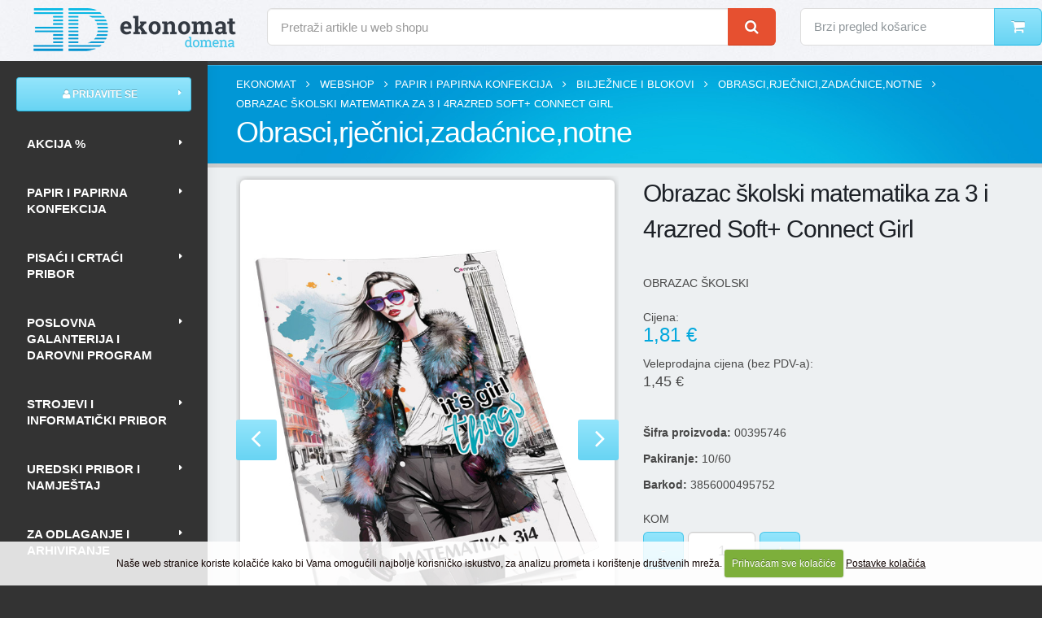

--- FILE ---
content_type: text/html; charset=UTF-8
request_url: https://ekonomat.hr/shop/cijena/obrazac-skolski-matematika-za-3-i-4razred-soft-connect-girl
body_size: 20716
content:





<!DOCTYPE html>
<!--[if IE 8]>          <html class="ie ie8"> <![endif]-->
<!--[if IE 9]>          <html class="ie ie9"> <![endif]-->
<!--[if gt IE 9]><!-->  <html class="side-header"> <!--<![endif]-->
    <head>

        <!-- Basic -->
        <meta charset="utf-8">
<title>Obrazac školski matematika za 3 i 4razred Soft+ Connect Girl | Prodaja | Cijena | Hrvatska | Ekonomat</title>

<link rel="canonical" href="https://ekonomat.hr/shop/cijena/obrazac-skolski-matematika-za-3-i-4razred-soft-connect-girl" />

    <meta name="twitter:url" content="https://ekonomat.hr/shop/cijena/obrazac-skolski-matematika-za-3-i-4razred-soft-connect-girl">
    <meta name="twitter:title" content="Obrazac školski matematika za 3 i 4razred Soft+ Connect Girl" />
    <meta name="twitter:description" content="format: B5; papir: 80 g/m2; korice soft (gumirane) i parcijalno glitter (kunstdruck 300 g/m2); sa predlistom i zalistom" />
    <meta name="twitter:image:src" content="" />

    <meta property="og:site_name" content="Ekonomat" />
    <meta property="og:type" content="product" />
    <meta property="og:title" content="Obrazac školski matematika za 3 i 4razred Soft+ Connect Girl" />
    <meta property="og:url" content="https://ekonomat.hr/shop/cijena/obrazac-skolski-matematika-za-3-i-4razred-soft-connect-girl" />
    <meta property="og:description" content="format: B5; papir: 80 g/m2; korice soft (gumirane) i parcijalno glitter (kunstdruck 300 g/m2); sa predlistom i zalistomPapir i papirna konfekcijaBilježnice i blokoviObrasci,rječnici,zadaćnice,notne" />
    <meta name="description" content="format: B5; papir: 80 g/m2; korice soft (gumirane) i parcijalno glitter (kunstdruck 300 g/m2); sa predlistom i zalistomPapir i papirna konfekcijaBilježnice i blokoviObrasci,rječnici,zadaćnice,notne" />



    <meta property="og:price:amount" content="1.81" />
    <meta property="og:price:currency" content="EUR" />
    
    
<script type="application/ld+json">

{
  "@context": "https://schema.org/", 
  "@type": "Product", 
  "name": "Obrazac školski matematika za 3 i 4razred Soft+ Connect Girl",
  "image": "https://ekonomat.hr//images/remote/https_w3.fokus.hr/pictures/items/000043554.jpg",
  "description": "format: B5; papir: 80 g/m2; korice soft (gumirane) i parcijalno glitter (kunstdruck 300 g/m2); sa predlistom i zalistomPapir i papirna konfekcijaBilježnice i blokoviObrasci,rječnici,zadaćnice,notne",
  "category":"Obrasci,rječnici,zadaćnice,notne",
  "brand": {
    "@type": "Brand",
    "name": "Ekonomat"
  },
  "sku": "{sku}",
  "offers": {
    "@type": "Offer",
    "url": "https://ekonomat.hr/shop/cijena/obrazac-skolski-matematika-za-3-i-4razred-soft-connect-girl",
    "priceCurrency": "EUR",
    "price": "1.81",
    "hasMerchantReturnPolicy": {
        "@type": "MerchantReturnPolicy",
        "applicableCountry": "HR",
        "returnPolicyCategory": "https://schema.org/MerchantReturnFiniteReturnWindow",
        "merchantReturnDays": 14,
        "returnMethod": "https://schema.org/ReturnByMail",
        "returnFees": "https://schema.org/ReturnFeesCustomerResponsibility"
    },
    "shippingDetails": {
      "@type": "OfferShippingDetails",
      "shippingRate": {
        "@type": "MonetaryAmount",
        "value": "6.90",
        "currency": "EUR"
      },
      "shippingDestination": [
        {
          "@type": "DefinedRegion",
          "addressCountry": "HR"
        }
      ]
    },
    "availability": "https://schema.org/InStock",
    "itemCondition": "https://schema.org/NewCondition"
  }
}
</script>

		<!-- Mobile Metas -->
		<meta name="viewport" content="width=device-width, initial-scale=1.0">

		<!-- Web Fonts  -->

<link rel="preconnect" href="https://google-analytics.com">
<link rel="preconnect" href="https://www.googletagmanager.com">
<link rel="preconnect" href="https://ajax.googleapis.com">









<link rel="stylesheet" href="https://ekonomat.hr/systemxtr/expressionengine/cache/0a59accf206027cdbbc66e5e2ec2c45042650d10.1484137266.css">
<link rel="stylesheet" type="text/css" media="all" href="https://ekonomat.hr/systemxtr/expressionengine/cache/5b3cb6a78306ccf60a9c8171d2fe6b3e2e55b848.1757604746.css">


		<script src="https://ekonomat.hr/vendor/jquery/jquery.js"></script>


		<script src="https://ekonomat.hr/customjs/jquery-ui.min.js"></script>


		<!-- Head Libs -->

		<script src="https://ekonomat.hr/vendor/modernizr/modernizr.min.js"></script>


<!-- Global site tag (gtag.js) - Google Analytics -->
<script async src="https://www.googletagmanager.com/gtag/js?id=G-D488DMPKJ7"></script>
<script>
  window.dataLayer = window.dataLayer || [];
  function gtag(){dataLayer.push(arguments);}
  gtag('js', new Date());

  gtag('config', 'G-D488DMPKJ7');
</script>


    </head>
    <body>

<div class="header-top">
    <div class="row">
        <div class="col-lg-3 col-md-4">
            <div class="logo pull-left">
                <a href="https://ekonomat.hr/" atl="Ekonomat" title="Ekonomat"><img class="headertoplogo" src="https://ekonomat.hr/images/uploads/ekonomat-domena-logo.png" alt="Ekonomat" title="Ekonomat"></a>
            </div>

        </div>

        <div class="col-lg-6 col-md-4">
        <form class="search-form" method="post" action="https://ekonomat.hr/"  >
<div class='hiddenFields'>
<input type="hidden" name="params" value="eyJyZXN1bHRfcGFnZSI6InJlenVsdGF0aS1wcmV0cmFnZSJ9" />
<input type="hidden" name="ACT" value="96" />
<input type="hidden" name="site_id" value="1" />
<input type="hidden" name="csrf_token" value="08fd1fea5939203a6529597b96af4ccea6266e11" />
</div>


            <div class="input-group mt-sm">
		<input type="search" class="form-control headersearch input-lg" name="keywords" id="smartsuggest" placeholder="Pretraži artikle u web shopu" value="">
                    <span class="input-group-btn">
                        <button class="btn btn-tertiary btn-lg pl-lg pr-lg" type="submit"><i class="fa fa-search"></i></button>
                    </span>
            </div>
        </form>
        </div>

        <div class="col-lg-3 col-md-4">
                                    <div class="input-group headercartgrp">

                                        <a href="https://ekonomat.hr/cart/" class="dropdown-menu-toggle" id="headercart" data-toggle="dropdown" aria-haspopup="true" aria-expanded="true">
                                        <div class="headercart">
                                        Brzi pregled košarice
                                        </div>
                                        </a>
                                                <ul class="dropdown-menu dropdown-menu-right headercartdropdown" aria-labelledby="headercart">

                                                </ul>
                                        <span class="input-group-btn">
                                            <a class="btn btn-primary btn-lg pl-lg pr-lg" href="https://ekonomat.hr/cart"><i class="fa fa-shopping-cart"></i></a>
                                        </span>
                                    </div>

        </div>

    </div>
</div>
        <div class="body">
            <header id="header" data-plugin-options='{"stickyEnabled": true, "stickyEnableOnBoxed": false, "stickyEnableOnMobile": false, "stickyStartAt": 57, "stickySetTop": "-57px", "stickyChangeLogo": true}'>
                <div class="header-body">
                    <div class="header-container container">
                        <div class="header-row">
                            <div class="header-column hidden-lg hidden-md">
                            <div class="header-logo"><a href="https://ekonomat.hr/" title="Ekonomat"><img src="https://ekonomat.hr/images/uploads/ekonomat-domena-logo.png" width="269" height="53" alt="Ekonomat" title="Ekonomat" data-sticky-width="269" data-sticky-height="53" data-sticky-top="29"></a></div>


                            </div>
                            <div class="header-column">
                                <div class="header-row">
                                    <div class="header-nav">
                                    <button class="btn header-btn-collapse-nav" data-toggle="collapse" data-target=".header-nav-main">
                                        <i class="fa fa-bars"></i>
                                    </button>
                                    <div class="header-nav-main header-nav-main-effect-1 header-nav-main-sub-effect-1 collapse">
<nav>
<ul class="nav nav-pills" id="mainNav">


								<li class="visible-sm visible-xs">
		<form class="search-form" method="post" action="https://ekonomat.hr/"  >
<div class='hiddenFields'>
<input type="hidden" name="params" value="eyJyZXN1bHRfcGFnZSI6InJlenVsdGF0aS1wcmV0cmFnZSJ9" />
<input type="hidden" name="ACT" value="96" />
<input type="hidden" name="site_id" value="1" />
<input type="hidden" name="csrf_token" value="08fd1fea5939203a6529597b96af4ccea6266e11" />
</div>


			<div class="input-group mb-md">
				<input type="search" class="form-control headersearch" name="keywords" id="smartsuggest1" placeholder="Pretraži artikle u web shopu" value="">
					<span class="input-group-btn">
						<button class="btn btn-tertiary pl-lg pr-lg" type="submit"><i class="fa fa-search"></i></button>
					</span>
			</div>
		</form>
								</li>



								<li class="dropdown mega-menu-item mega-menu-signin signin" id="headerAccount">
									<a class="btn btn-lg btn-primary btn-block dropdown-toggle" href="https://ekonomat.hr/my-account/">
										<i class="fa fa-user"></i> Prijavite se
									</a>
									<ul class="dropdown-menu">
										<li>
											<div class="mega-menu-content">
												<div class="row">
													<div class="col-md-12">

														<div class="signin-form">
														<span class="mega-menu-sub-title">Prijavite se</span>

<a href="https://ekonomat.hr/my-account/login-form-iframe" title="Prijava" class="btn btn-success btn-login mb-sm mt-md fancyboxiframereloadnew fancybox.iframe"><i class="fa fa-user"></i>prijavite se</a>


        <div class="clear">&nbsp;</div>
		<script type="text/javascript">
		$(document).ready(function(){
		$('.extlogin').click(function(){
		$('#social_login_form input[name=provider]').val($(this).attr('rel'));
		$('#social_login_form').submit();
		});
		});
		</script>
		<form id="social_login_form" class="social_login_form" name="social_login_form" method="post" action="https://ekonomat.hr/"  >
<div class='hiddenFields'>
<input type="hidden" name="ACT" value="121" />
<input type="hidden" name="RET" value="https://ekonomat.hr/shop/cijena/obrazac-skolski-matematika-za-3-i-4razred-soft-connect-girl" />
<input type="hidden" name="no_email_return" value="https://ekonomat.hr/shop/cijena/obrazac-skolski-matematika-za-3-i-4razred-soft-connect-girl" />
<input type="hidden" name="site_id" value="1" />
<input type="hidden" name="csrf_token" value="08fd1fea5939203a6529597b96af4ccea6266e11" />
</div>


		<input type="hidden" name="provider" value="" />
		
		
		<a href="javascript:void(0)" class="extlogin btn btn-facebook mb-sm" rel="facebook" title="prijavite se putem Facebooka"><img src="https://ekonomat.hr/slike/facebook.png" width="31" height="31" alt="prijavite se putem Facebooka">prijavite se putem Facebooka</a>
		
		
		
		
		<a href="javascript:void(0)" class="extlogin btn btn-google mb-sm" rel="google" title="prijavite se putem Gmaila"><img src="https://ekonomat.hr/slike/google.png" width="31" height="31" alt="prijavite se putem Gmaila">prijavite se putem Gmaila</a>
		
		
</form>

<div class="clear30">&nbsp;</div>
<p class="sign-up-info">Nemate profil?</p>
<a href="https://ekonomat.hr/my-account/register-form-iframe" title="Registracija" class="btn btn-success btn-login mb-sm fancyboxiframereloadnew fancybox.iframe"><i class="fa fa-sign-in" aria-hidden="true"></i>registrirajte se</a>


														</div>
													</div>
												</div>
											</div>
										</li>
									</ul>
								</li>




							<li class="dropdown">
								<a class="dropdown-toggle headercat11" href="https://ekonomat.hr/shop/rasprodaja-akcija" title="Akcija">Akcija %</a>
							</li>


					

					<li class="dropdown">
								<a class="dropdown-toggle headercat11" href="https://ekonomat.hr/shop/prodaja/papir-i-papirna-konfekcija" title="Papir i papirna konfekcija"><span class="dropdown-mega-sub-title">Papir i papirna konfekcija</span></a>
									<ul class="dropdown-menu">
	<li class="dropdown-submenu">
								<a class="dropdown-toggle" href="https://ekonomat.hr/shop/prodaja/papir-i-papirna-konfekcija/biljeznice-i-blokovi" title="Bilježnice i blokovi">Bilježnice i blokovi</a>
									<ul class="dropdown-menu">
	<li>
								<a href="https://ekonomat.hr/shop/prodaja/papir-i-papirna-konfekcija/biljeznice-i-blokovi/blokovi-kolegij-i-ostali-spiralni" title="Blokovi kolegij i ostali spiralni">Blokovi kolegij i ostali spiralni</a>
							</li><li>
								<a href="https://ekonomat.hr/shop/prodaja/papir-i-papirna-konfekcija/biljeznice-i-blokovi/blokovi-ulozni" title="Blokovi uložni">Blokovi uložni</a>
							</li><li>
								<a href="https://ekonomat.hr/shop/prodaja/papir-i-papirna-konfekcija/biljeznice-i-blokovi/blokovi-za-biljeske-ljepljeni-i-perforirani" title="Blokovi za bilješke ljepljeni i perforirani">Blokovi za bilješke ljepljeni i perforirani</a>
							</li><li>
								<a href="https://ekonomat.hr/shop/prodaja/papir-i-papirna-konfekcija/biljeznice-i-blokovi/obrascirjecnicizadacnicenotne" title="Obrasci,rječnici,zadaćnice,notne">Obrasci,rječnici,zadaćnice,notne</a>
							</li><li>
								<a href="https://ekonomat.hr/shop/prodaja/papir-i-papirna-konfekcija/biljeznice-i-blokovi/teke-meki-uvez-i-dopisne" title="Teke meki uvez i dopisne">Teke meki uvez i dopisne</a>
							</li><li>
								<a href="https://ekonomat.hr/shop/prodaja/papir-i-papirna-konfekcija/biljeznice-i-blokovi/teke-tvrdi-uvez" title="Teke tvrdi uvez">Teke tvrdi uvez</a>
							</li>
</ul>
							</li><li class="dropdown-submenu">
								<a class="dropdown-toggle" href="https://ekonomat.hr/shop/prodaja/papir-i-papirna-konfekcija/etikete-i-aparati-za-etiketiranje" title="Etikete i aparati za etiketiranje">Etikete i aparati za etiketiranje</a>
									<ul class="dropdown-menu">
	<li>
								<a href="https://ekonomat.hr/shop/prodaja/papir-i-papirna-konfekcija/etikete-i-aparati-za-etiketiranje/etikete-ink-jet-laser-copy" title="Etikete ink jet, laser, copy">Etikete ink jet, laser, copy</a>
							</li><li>
								<a href="https://ekonomat.hr/shop/prodaja/papir-i-papirna-konfekcija/etikete-i-aparati-za-etiketiranje/etikete-na-beskonacnom-papiru" title="Etikete na beskonačnom papiru">Etikete na beskonačnom papiru</a>
							</li><li>
								<a href="https://ekonomat.hr/shop/prodaja/papir-i-papirna-konfekcija/etikete-i-aparati-za-etiketiranje/etikete-skolske-i-djecje-naljepnice" title="Etikete školske i dječje naljepnice">Etikete školske i dječje naljepnice</a>
							</li><li>
								<a href="https://ekonomat.hr/shop/prodaja/papir-i-papirna-konfekcija/etikete-i-aparati-za-etiketiranje/etikete-slep" title="Etikete slep">Etikete slep</a>
							</li><li>
								<a href="https://ekonomat.hr/shop/prodaja/papir-i-papirna-konfekcija/etikete-i-aparati-za-etiketiranje/etikete-specijalne-i-kartoni-za-isticanje-cijena" title="Etikete specijalne i kartoni za isticanje cijena">Etikete specijalne i kartoni za isticanje cijena</a>
							</li><li>
								<a href="https://ekonomat.hr/shop/prodaja/papir-i-papirna-konfekcija/etikete-i-aparati-za-etiketiranje/etikete-termo-u-roli" title="Etikete termo u roli">Etikete termo u roli</a>
							</li><li>
								<a href="https://ekonomat.hr/shop/prodaja/papir-i-papirna-konfekcija/etikete-i-aparati-za-etiketiranje/etikete-u-roli-i-aparati-za-etiketiranje" title="Etikete u roli i aparati za etiketiranje">Etikete u roli i aparati za etiketiranje</a>
							</li><li>
								<a href="https://ekonomat.hr/shop/prodaja/papir-i-papirna-konfekcija/etikete-i-aparati-za-etiketiranje/etikete-za-dymo-pisace" title="Etikete za "Dymo" pisače">Etikete za "Dymo" pisače</a>
							</li><li>
								<a href="https://ekonomat.hr/shop/prodaja/papir-i-papirna-konfekcija/etikete-i-aparati-za-etiketiranje/etikete-za-registratore-etuii" title="Etikete za registratore, etuii">Etikete za registratore, etuii</a>
							</li>
</ul>
							</li><li class="dropdown-submenu">
								<a class="dropdown-toggle" href="https://ekonomat.hr/shop/prodaja/papir-i-papirna-konfekcija/papir-i-folija-za-specijalnu-namjenu" title="Papir i folija za specijalnu namjenu">Papir i folija za specijalnu namjenu</a>
									<ul class="dropdown-menu">
	<li>
								<a href="https://ekonomat.hr/shop/prodaja/papir-i-papirna-konfekcija/papir-i-folija-za-specijalnu-namjenu/folija-ilk" title="Folija ilk">Folija ilk</a>
							</li><li>
								<a href="https://ekonomat.hr/shop/prodaja/papir-i-papirna-konfekcija/papir-i-folija-za-specijalnu-namjenu/papir-ink-jet-foto" title="Papir ink jet-foto">Papir ink jet-foto</a>
							</li><li>
								<a href="https://ekonomat.hr/shop/prodaja/papir-i-papirna-konfekcija/papir-i-folija-za-specijalnu-namjenu/papir-paus-i-diazo" title="Papir paus i diazo">Papir paus i diazo</a>
							</li><li>
								<a href="https://ekonomat.hr/shop/prodaja/papir-i-papirna-konfekcija/papir-i-folija-za-specijalnu-namjenu/papir-za-plotere" title="Papir za plotere">Papir za plotere</a>
							</li>
</ul>
							</li><li class="dropdown-submenu">
								<a class="dropdown-toggle" href="https://ekonomat.hr/shop/prodaja/papir-i-papirna-konfekcija/papir-za-kopiranje-i-pisace" title="Papir za kopiranje i pisače">Papir za kopiranje i pisače</a>
									<ul class="dropdown-menu">
	<li>
								<a href="https://ekonomat.hr/shop/prodaja/papir-i-papirna-konfekcija/papir-za-kopiranje-i-pisace/papir-rebrasti" title="Papir rebrasti">Papir rebrasti</a>
							</li><li>
								<a href="https://ekonomat.hr/shop/prodaja/papir-i-papirna-konfekcija/papir-za-kopiranje-i-pisace/papir-bijeli" title="Papir bijeli">Papir bijeli</a>
							</li><li>
								<a href="https://ekonomat.hr/shop/prodaja/papir-i-papirna-konfekcija/papir-za-kopiranje-i-pisace/papir-design" title="Papir design">Papir design</a>
							</li><li>
								<a href="https://ekonomat.hr/shop/prodaja/papir-i-papirna-konfekcija/papir-za-kopiranje-i-pisace/papir-u-boji" title="Papir u boji">Papir u boji</a>
							</li>
</ul>
							</li><li class="dropdown-submenu">
								<a class="dropdown-toggle" href="https://ekonomat.hr/shop/prodaja/papir-i-papirna-konfekcija/papiri-beskonacni" title="Papiri beskonačni">Papiri beskonačni</a>
									<ul class="dropdown-menu">
	<li>
								<a href="https://ekonomat.hr/shop/prodaja/papir-i-papirna-konfekcija/papiri-beskonacni/papir-bianco" title="Papir bianco">Papir bianco</a>
							</li><li>
								<a href="https://ekonomat.hr/shop/prodaja/papir-i-papirna-konfekcija/papiri-beskonacni/papir-data-mailer" title="Papir data mailer">Papir data mailer</a>
							</li><li>
								<a href="https://ekonomat.hr/shop/prodaja/papir-i-papirna-konfekcija/papiri-beskonacni/papir-zebra" title="Papir zebra">Papir zebra</a>
							</li>
</ul>
							</li><li>
								<a href="https://ekonomat.hr/shop/prodaja/papir-i-papirna-konfekcija/papiri-omotni" title="Papiri omotni">Papiri omotni</a>
							</li><li class="dropdown-submenu">
								<a class="dropdown-toggle" href="https://ekonomat.hr/shop/prodaja/papir-i-papirna-konfekcija/papirne-role-za-kase-kalkulatore" title="Papirne role za kase, kalkulatore...">Papirne role za kase, kalkulatore...</a>
									<ul class="dropdown-menu">
	<li>
								<a href="https://ekonomat.hr/shop/prodaja/papir-i-papirna-konfekcija/papirne-role-za-kase-kalkulatore/rola-termo" title="Rola termo">Rola termo</a>
							</li><li>
								<a href="https://ekonomat.hr/shop/prodaja/papir-i-papirna-konfekcija/papirne-role-za-kase-kalkulatore/rola-ading" title="Rola ading">Rola ading</a>
							</li><li>
								<a href="https://ekonomat.hr/shop/prodaja/papir-i-papirna-konfekcija/papirne-role-za-kase-kalkulatore/rola-fax-telex-perforir-trake" title="Rola fax, telex, perforir trake">Rola fax, telex, perforir trake</a>
							</li>
</ul>
							</li><li class="dropdown-submenu">
								<a class="dropdown-toggle" href="https://ekonomat.hr/shop/prodaja/papir-i-papirna-konfekcija/tiskanice" title="Tiskanice">Tiskanice</a>
									<ul class="dropdown-menu">
	<li>
								<a href="https://ekonomat.hr/shop/prodaja/papir-i-papirna-konfekcija/tiskanice/obrasci-iz-radnih-odnosa" title="Obrasci iz radnih odnosa">Obrasci iz radnih odnosa</a>
							</li><li>
								<a href="https://ekonomat.hr/shop/prodaja/papir-i-papirna-konfekcija/tiskanice/platni-promet" title="Platni promet">Platni promet</a>
							</li><li>
								<a href="https://ekonomat.hr/shop/prodaja/papir-i-papirna-konfekcija/tiskanice/posta" title="Pošta">Pošta</a>
							</li><li>
								<a href="https://ekonomat.hr/shop/prodaja/papir-i-papirna-konfekcija/tiskanice/privreda" title="Privreda">Privreda</a>
							</li><li>
								<a href="https://ekonomat.hr/shop/prodaja/papir-i-papirna-konfekcija/tiskanice/promet-gradevinarstvo" title="Promet, građevinarstvo">Promet, građevinarstvo</a>
							</li><li>
								<a href="https://ekonomat.hr/shop/prodaja/papir-i-papirna-konfekcija/tiskanice/rasteri-kontovnici-temeljnice" title="Rasteri, kontovnici,temeljnice">Rasteri, kontovnici,temeljnice</a>
							</li><li>
								<a href="https://ekonomat.hr/shop/prodaja/papir-i-papirna-konfekcija/tiskanice/tranzit" title="Tranzit">Tranzit</a>
							</li><li>
								<a href="https://ekonomat.hr/shop/prodaja/papir-i-papirna-konfekcija/tiskanice/trgovina-ugostiteljstvo" title="Trgovina, ugostiteljstvo">Trgovina, ugostiteljstvo</a>
							</li><li>
								<a href="https://ekonomat.hr/shop/prodaja/papir-i-papirna-konfekcija/tiskanice/uprava-skola" title="Uprava, škola">Uprava, škola</a>
							</li>
</ul>
							</li><li class="dropdown-submenu">
								<a class="dropdown-toggle" href="https://ekonomat.hr/shop/prodaja/papir-i-papirna-konfekcija/uredski-papiri" title="Uredski papiri">Uredski papiri</a>
									<ul class="dropdown-menu">
	<li>
								<a href="https://ekonomat.hr/shop/prodaja/papir-i-papirna-konfekcija/uredski-papiri/ostali-papiri" title="Ostali papiri">Ostali papiri</a>
							</li><li>
								<a href="https://ekonomat.hr/shop/prodaja/papir-i-papirna-konfekcija/uredski-papiri/papir-posebne-namjene-indigo-karbon" title="Papir posebne namjene-indigo, karbon,...">Papir posebne namjene-indigo, karbon,...</a>
							</li><li>
								<a href="https://ekonomat.hr/shop/prodaja/papir-i-papirna-konfekcija/uredski-papiri/papir-trgovacki" title="Papir trgovački">Papir trgovački</a>
							</li><li>
								<a href="https://ekonomat.hr/shop/prodaja/papir-i-papirna-konfekcija/uredski-papiri/papir-za-kocku-i-kocke" title="Papir za kocku i kocke">Papir za kocku i kocke</a>
							</li>
</ul>
							</li>
</ul>
							</li><li class="dropdown">
								<a class="dropdown-toggle headercat11" href="https://ekonomat.hr/shop/prodaja/pisaci-i-crtaci-pribor" title="Pisaći i crtaći pribor"><span class="dropdown-mega-sub-title">Pisaći i crtaći pribor</span></a>
									<ul class="dropdown-menu">
	<li class="dropdown-submenu">
								<a class="dropdown-toggle" href="https://ekonomat.hr/shop/prodaja/pisaci-i-crtaci-pribor/roleri" title="Roleri">Roleri</a>
									<ul class="dropdown-menu">
	<li>
								<a href="https://ekonomat.hr/shop/prodaja/pisaci-i-crtaci-pribor/roleri/ulosci-za-rolere" title="Ulošci za rolere">Ulošci za rolere</a>
							</li><li>
								<a href="https://ekonomat.hr/shop/prodaja/pisaci-i-crtaci-pribor/roleri/roleri-skupocjeni" title="Roleri - skupocjeni">Roleri - skupocjeni</a>
							</li><li>
								<a href="https://ekonomat.hr/shop/prodaja/pisaci-i-crtaci-pribor/roleri/roleri-obicni" title="Roleri - obični">Roleri - obični</a>
							</li>
</ul>
							</li><li class="dropdown-submenu">
								<a class="dropdown-toggle" href="https://ekonomat.hr/shop/prodaja/pisaci-i-crtaci-pribor/pribor-za-crtanje" title="Pribor za crtanje">Pribor za crtanje</a>
									<ul class="dropdown-menu">
	<li>
								<a href="https://ekonomat.hr/shop/prodaja/pisaci-i-crtaci-pribor/pribor-za-crtanje/tusevi-i-patrone" title="Tuševi i patrone">Tuševi i patrone</a>
							</li><li>
								<a href="https://ekonomat.hr/shop/prodaja/pisaci-i-crtaci-pribor/pribor-za-crtanje/trokuti-ravnala-kutomjeri" title="Trokuti, ravnala, kutomjeri">Trokuti, ravnala, kutomjeri</a>
							</li><li>
								<a href="https://ekonomat.hr/shop/prodaja/pisaci-i-crtaci-pribor/pribor-za-crtanje/t-ravnala-trobridna-mjerila" title="T ravnala, trobridna mjerila">T ravnala, trobridna mjerila</a>
							</li><li>
								<a href="https://ekonomat.hr/shop/prodaja/pisaci-i-crtaci-pribor/pribor-za-crtanje/sestari" title="Šestari">Šestari</a>
							</li><li>
								<a href="https://ekonomat.hr/shop/prodaja/pisaci-i-crtaci-pribor/pribor-za-crtanje/sablone" title="Šablone">Šablone</a>
							</li><li>
								<a href="https://ekonomat.hr/shop/prodaja/pisaci-i-crtaci-pribor/pribor-za-crtanje/pera-i-iglice" title="Pera i iglice">Pera i iglice</a>
							</li><li>
								<a href="https://ekonomat.hr/shop/prodaja/pisaci-i-crtaci-pribor/pribor-za-crtanje/krivuljari-geometrijski-setovi" title="Krivuljari, geometrijski setovi">Krivuljari, geometrijski setovi</a>
							</li><li>
								<a href="https://ekonomat.hr/shop/prodaja/pisaci-i-crtaci-pribor/pribor-za-crtanje/garniture-crtace" title="Garniture crtaće">Garniture crtaće</a>
							</li><li>
								<a href="https://ekonomat.hr/shop/prodaja/pisaci-i-crtaci-pribor/pribor-za-crtanje/daske-crtace" title="Daske crtaće">Daske crtaće</a>
							</li>
</ul>
							</li><li class="dropdown-submenu">
								<a class="dropdown-toggle" href="https://ekonomat.hr/shop/prodaja/pisaci-i-crtaci-pribor/olovke-tehnicke" title="Olovke tehničke">Olovke tehničke</a>
									<ul class="dropdown-menu">
	<li>
								<a href="https://ekonomat.hr/shop/prodaja/pisaci-i-crtaci-pribor/olovke-tehnicke/olovke-tehnicke-skupocjene" title="Olovke tehničke - skupocjene">Olovke tehničke - skupocjene</a>
							</li><li>
								<a href="https://ekonomat.hr/shop/prodaja/pisaci-i-crtaci-pribor/olovke-tehnicke/olovke-tehnicke-obicne" title="Olovke tehničke - obične">Olovke tehničke - obične</a>
							</li><li>
								<a href="https://ekonomat.hr/shop/prodaja/pisaci-i-crtaci-pribor/olovke-tehnicke/mine-za-tehnicke-olovke" title="Mine za tehničke olovke">Mine za tehničke olovke</a>
							</li>
</ul>
							</li><li class="dropdown-submenu">
								<a class="dropdown-toggle" href="https://ekonomat.hr/shop/prodaja/pisaci-i-crtaci-pribor/olovke-kemijske" title="Olovke kemijske">Olovke kemijske</a>
									<ul class="dropdown-menu">
	<li>
								<a href="https://ekonomat.hr/shop/prodaja/pisaci-i-crtaci-pribor/olovke-kemijske/ulosci-za-kemijske-olovke" title="Ulošci za kemijske olovke">Ulošci za kemijske olovke</a>
							</li><li>
								<a href="https://ekonomat.hr/shop/prodaja/pisaci-i-crtaci-pribor/olovke-kemijske/olovke-kemijske-na-stalku" title="Olovke kemijske na stalku">Olovke kemijske na stalku</a>
							</li><li>
								<a href="https://ekonomat.hr/shop/prodaja/pisaci-i-crtaci-pribor/olovke-kemijske/olovke-kemijske-skupocjene" title="Olovke kemijske - skupocjene">Olovke kemijske - skupocjene</a>
							</li><li>
								<a href="https://ekonomat.hr/shop/prodaja/pisaci-i-crtaci-pribor/olovke-kemijske/olovke-kemijske-obicne" title="Olovke kemijske - obične">Olovke kemijske - obične</a>
							</li>
</ul>
							</li><li>
								<a href="https://ekonomat.hr/shop/prodaja/pisaci-i-crtaci-pribor/olovke-grafitne" title="Olovke grafitne">Olovke grafitne</a>
							</li><li class="dropdown-submenu">
								<a class="dropdown-toggle" href="https://ekonomat.hr/shop/prodaja/pisaci-i-crtaci-pribor/nalivpera" title="Nalivpera">Nalivpera</a>
									<ul class="dropdown-menu">
	<li>
								<a href="https://ekonomat.hr/shop/prodaja/pisaci-i-crtaci-pribor/nalivpera/tinte-i-patrone-za-nalivpera" title="Tinte i patrone za nalivpera">Tinte i patrone za nalivpera</a>
							</li><li>
								<a href="https://ekonomat.hr/shop/prodaja/pisaci-i-crtaci-pribor/nalivpera/nalivpera-skupocjena" title="Nalivpera - skupocjena">Nalivpera - skupocjena</a>
							</li><li>
								<a href="https://ekonomat.hr/shop/prodaja/pisaci-i-crtaci-pribor/nalivpera/nalivpera-skolska" title="Nalivpera - školska">Nalivpera - školska</a>
							</li><li>
								<a href="https://ekonomat.hr/shop/prodaja/pisaci-i-crtaci-pribor/nalivpera/nalivpera-obicna" title="Nalivpera - obična">Nalivpera - obična</a>
							</li>
</ul>
							</li><li class="dropdown-submenu">
								<a class="dropdown-toggle" href="https://ekonomat.hr/shop/prodaja/pisaci-i-crtaci-pribor/markeri-i-signiri" title="Markeri i signiri">Markeri i signiri</a>
									<ul class="dropdown-menu">
	<li>
								<a href="https://ekonomat.hr/shop/prodaja/pisaci-i-crtaci-pribor/markeri-i-signiri/tinta-i-ulosci-za-markere-i-signire" title="Tinta i ulošci za markere i signire">Tinta i ulošci za markere i signire</a>
							</li><li>
								<a href="https://ekonomat.hr/shop/prodaja/pisaci-i-crtaci-pribor/markeri-i-signiri/signiri" title="Signiri">Signiri</a>
							</li><li>
								<a href="https://ekonomat.hr/shop/prodaja/pisaci-i-crtaci-pribor/markeri-i-signiri/markeri-za-tekstil-prozore-i-tetoviranje" title="Markeri za tekstil, prozore i tetoviranje">Markeri za tekstil, prozore i tetoviranje</a>
							</li><li>
								<a href="https://ekonomat.hr/shop/prodaja/pisaci-i-crtaci-pribor/markeri-i-signiri/markeri-za-slikanje-i-dekoraciju-lakirajuci" title="Markeri za slikanje i dekoraciju, lakirajući">Markeri za slikanje i dekoraciju, lakirajući</a>
							</li><li>
								<a href="https://ekonomat.hr/shop/prodaja/pisaci-i-crtaci-pribor/markeri-i-signiri/markeri-za-plocu" title="Markeri za ploču">Markeri za ploču</a>
							</li><li>
								<a href="https://ekonomat.hr/shop/prodaja/pisaci-i-crtaci-pribor/markeri-i-signiri/markeri-za-flipchart" title="Markeri za flipchart">Markeri za flipchart</a>
							</li><li>
								<a href="https://ekonomat.hr/shop/prodaja/pisaci-i-crtaci-pribor/markeri-i-signiri/markeri-za-cd-i-ohp-za-foliju" title="Markeri za CD i OHP za foliju">Markeri za CD i OHP za foliju</a>
							</li><li>
								<a href="https://ekonomat.hr/shop/prodaja/pisaci-i-crtaci-pribor/markeri-i-signiri/markeri-specijalni" title="Markeri specijalni">Markeri specijalni</a>
							</li><li>
								<a href="https://ekonomat.hr/shop/prodaja/pisaci-i-crtaci-pribor/markeri-i-signiri/markeri-permanentni" title="Markeri permanentni">Markeri permanentni</a>
							</li>
</ul>
							</li><li>
								<a href="https://ekonomat.hr/shop/prodaja/pisaci-i-crtaci-pribor/garniture-etui-i-kutije-i-stalci" title="Garniture, etui-i, kutije i stalci">Garniture, etui-i, kutije i stalci</a>
							</li><li class="dropdown-submenu">
								<a class="dropdown-toggle" href="https://ekonomat.hr/shop/prodaja/pisaci-i-crtaci-pribor/flomasteri" title="Flomasteri">Flomasteri</a>
									<ul class="dropdown-menu">
	<li>
								<a href="https://ekonomat.hr/shop/prodaja/pisaci-i-crtaci-pribor/flomasteri/ulosci-za-flomastere" title="Ulošci za flomastere">Ulošci za flomastere</a>
							</li><li>
								<a href="https://ekonomat.hr/shop/prodaja/pisaci-i-crtaci-pribor/flomasteri/flomasteri-skolski" title="Flomasteri - školski">Flomasteri - školski</a>
							</li><li>
								<a href="https://ekonomat.hr/shop/prodaja/pisaci-i-crtaci-pribor/flomasteri/flomasteri-obicni" title="Flomasteri - obični">Flomasteri - obični</a>
							</li>
</ul>
							</li>
</ul>
							</li><li class="dropdown">
								<a class="dropdown-toggle headercat11" href="https://ekonomat.hr/shop/prodaja/poslovna-galanterija-i-darovni-program" title="Poslovna galanterija i darovni program"><span class="dropdown-mega-sub-title">Poslovna galanterija i darovni program</span></a>
									<ul class="dropdown-menu">
	<li class="dropdown-submenu">
								<a class="dropdown-toggle" href="https://ekonomat.hr/shop/prodaja/poslovna-galanterija-i-darovni-program/tekstil" title="Tekstil">Tekstil</a>
									<ul class="dropdown-menu">
	<li>
								<a href="https://ekonomat.hr/shop/prodaja/poslovna-galanterija-i-darovni-program/tekstil/deke-i-rucnici" title="Deke i ručnici">Deke i ručnici</a>
							</li><li>
								<a href="https://ekonomat.hr/shop/prodaja/poslovna-galanterija-i-darovni-program/tekstil/kravate-rukavice-salovi-kape-espadrile" title="Kravate, rukavice, šalovi, kape, espadrile">Kravate, rukavice, šalovi, kape, espadrile</a>
							</li><li>
								<a href="https://ekonomat.hr/shop/prodaja/poslovna-galanterija-i-darovni-program/tekstil/jakne-i-flis" title="Jakne i flis">Jakne i flis</a>
							</li><li>
								<a href="https://ekonomat.hr/shop/prodaja/poslovna-galanterija-i-darovni-program/tekstil/sportske-majice-sweatshirts-i-hlace" title="Sportske majice (Sweatshirts) i hlače">Sportske majice (Sweatshirts) i hlače</a>
							</li><li>
								<a href="https://ekonomat.hr/shop/prodaja/poslovna-galanterija-i-darovni-program/tekstil/kosulje" title="Košulje">Košulje</a>
							</li><li>
								<a href="https://ekonomat.hr/shop/prodaja/poslovna-galanterija-i-darovni-program/tekstil/majice-polo" title="Majice Polo">Majice Polo</a>
							</li><li>
								<a href="https://ekonomat.hr/shop/prodaja/poslovna-galanterija-i-darovni-program/tekstil/t-shirts" title="T-shirts">T-shirts</a>
							</li>
</ul>
							</li><li>
								<a href="https://ekonomat.hr/shop/prodaja/poslovna-galanterija-i-darovni-program/rokovnici-i-planeri" title="Rokovnici i planeri">Rokovnici i planeri</a>
							</li><li class="dropdown-submenu">
								<a class="dropdown-toggle" href="https://ekonomat.hr/shop/prodaja/poslovna-galanterija-i-darovni-program/poklon-program" title="Poklon program">Poklon program</a>
									<ul class="dropdown-menu">
	<li>
								<a href="https://ekonomat.hr/shop/prodaja/poslovna-galanterija-i-darovni-program/poklon-program/rekreacija" title="Rekreacija">Rekreacija</a>
							</li><li>
								<a href="https://ekonomat.hr/shop/prodaja/poslovna-galanterija-i-darovni-program/poklon-program/upaljaci" title="Upaljači">Upaljači</a>
							</li><li>
								<a href="https://ekonomat.hr/shop/prodaja/poslovna-galanterija-i-darovni-program/poklon-program/privjesci-i-etui-za-kljuceve" title="Privjesci i etui za ključeve">Privjesci i etui za ključeve</a>
							</li><li>
								<a href="https://ekonomat.hr/shop/prodaja/poslovna-galanterija-i-darovni-program/poklon-program/ostali-poklon-artikli" title="Ostali poklon artikli">Ostali poklon artikli</a>
							</li><li>
								<a href="https://ekonomat.hr/shop/prodaja/poslovna-galanterija-i-darovni-program/poklon-program/kisobrani-kabanice" title="Kišobrani, kabanice">Kišobrani, kabanice</a>
							</li>
</ul>
							</li><li class="dropdown-submenu">
								<a class="dropdown-toggle" href="https://ekonomat.hr/shop/prodaja/poslovna-galanterija-i-darovni-program/poslovna-galanterija" title="Poslovna galanterija">Poslovna galanterija</a>
									<ul class="dropdown-menu">
	<li>
								<a href="https://ekonomat.hr/shop/prodaja/poslovna-galanterija-i-darovni-program/poslovna-galanterija/torbe-poslovne" title="Torbe poslovne">Torbe poslovne</a>
							</li><li>
								<a href="https://ekonomat.hr/shop/prodaja/poslovna-galanterija-i-darovni-program/poslovna-galanterija/setovi-i-garniture" title="Setovi i garniture">Setovi i garniture</a>
							</li><li>
								<a href="https://ekonomat.hr/shop/prodaja/poslovna-galanterija-i-darovni-program/poslovna-galanterija/remenje-i-etui" title="Remenje i etui">Remenje i etui</a>
							</li><li>
								<a href="https://ekonomat.hr/shop/prodaja/poslovna-galanterija-i-darovni-program/poslovna-galanterija/putna-galanterija" title="Putna galanterija">Putna galanterija</a>
							</li><li>
								<a href="https://ekonomat.hr/shop/prodaja/poslovna-galanterija-i-darovni-program/poslovna-galanterija/novcanici" title="Novčanici">Novčanici</a>
							</li>
</ul>
							</li><li>
								<a href="https://ekonomat.hr/shop/prodaja/poslovna-galanterija-i-darovni-program/kalendari" title="Kalendari">Kalendari</a>
							</li><li class="dropdown-submenu">
								<a class="dropdown-toggle" href="https://ekonomat.hr/shop/prodaja/poslovna-galanterija-i-darovni-program/darovni-program" title="Darovni program">Darovni program</a>
									<ul class="dropdown-menu">
	<li>
								<a href="https://ekonomat.hr/shop/prodaja/poslovna-galanterija-i-darovni-program/darovni-program/cestitke" title="Čestitke">Čestitke</a>
							</li><li>
								<a href="https://ekonomat.hr/shop/prodaja/poslovna-galanterija-i-darovni-program/darovni-program/vrecice-i-vrpce-ukrasne" title="Vrećice i vrpce ukrasne">Vrećice i vrpce ukrasne</a>
							</li><li>
								<a href="https://ekonomat.hr/shop/prodaja/poslovna-galanterija-i-darovni-program/darovni-program/papiri-ukrasni" title="Papiri ukrasni">Papiri ukrasni</a>
							</li><li>
								<a href="https://ekonomat.hr/shop/prodaja/poslovna-galanterija-i-darovni-program/darovni-program/papiri-krep" title="Papiri krep">Papiri krep</a>
							</li><li>
								<a href="https://ekonomat.hr/shop/prodaja/poslovna-galanterija-i-darovni-program/darovni-program/igre-dustvene" title="Igre duštvene">Igre duštvene</a>
							</li><li>
								<a href="https://ekonomat.hr/shop/prodaja/poslovna-galanterija-i-darovni-program/darovni-program/albumi-i-pribor-okviri-za-slike" title="Albumi i pribor, okviri za slike">Albumi i pribor, okviri za slike</a>
							</li>
</ul>
							</li>
</ul>
							</li><li class="dropdown">
								<a class="dropdown-toggle headercat11" href="https://ekonomat.hr/shop/prodaja/strojevi-i-informaticki-pribor" title="Strojevi i informatički pribor"><span class="dropdown-mega-sub-title">Strojevi i informatički pribor</span></a>
									<ul class="dropdown-menu">
	<li class="dropdown-submenu">
								<a class="dropdown-toggle" href="https://ekonomat.hr/shop/prodaja/strojevi-i-informaticki-pribor/toneri-tinte-i-vrpce-za-pisace" title="Toneri, tinte i vrpce za pisače">Toneri, tinte i vrpce za pisače</a>
									<ul class="dropdown-menu">
	<li>
								<a href="https://ekonomat.hr/shop/prodaja/strojevi-i-informaticki-pribor/toneri-tinte-i-vrpce-za-pisace/vrpce-za-dymo-p-touch-i-icon-aparate" title="Vrpce za Dymo, P-touch i Icon aparate">Vrpce za Dymo, P-touch i Icon aparate</a>
							</li><li>
								<a href="https://ekonomat.hr/shop/prodaja/strojevi-i-informaticki-pribor/toneri-tinte-i-vrpce-za-pisace/film-karbon-za-telefaxe" title="Potrošni za telefax">Potrošni za telefax</a>
							</li><li>
								<a href="https://ekonomat.hr/shop/prodaja/strojevi-i-informaticki-pribor/toneri-tinte-i-vrpce-za-pisace/valjci-za-kalkulatore" title="Valjci za kalkulatore">Valjci za kalkulatore</a>
							</li><li>
								<a href="https://ekonomat.hr/shop/prodaja/strojevi-i-informaticki-pribor/toneri-tinte-i-vrpce-za-pisace/vrpce-za-pisace-strojeve-i-kalkulatore" title="Vrpce za pisaće strojeve i kalkulatore">Vrpce za pisaće strojeve i kalkulatore</a>
							</li><li>
								<a href="https://ekonomat.hr/shop/prodaja/strojevi-i-informaticki-pribor/toneri-tinte-i-vrpce-za-pisace/vrpce-za-pisace" title="Vrpce za pisače">Vrpce za pisače</a>
							</li><li>
								<a href="https://ekonomat.hr/shop/prodaja/strojevi-i-informaticki-pribor/toneri-tinte-i-vrpce-za-pisace/tinte-za-pisace" title="Tinte za pisače">Tinte za pisače</a>
							</li><li>
								<a href="https://ekonomat.hr/shop/prodaja/strojevi-i-informaticki-pribor/toneri-tinte-i-vrpce-za-pisace/toneri" title="Toneri i bubnjevi">Toneri i bubnjevi</a>
							</li>
</ul>
							</li><li>
								<a href="https://ekonomat.hr/shop/prodaja/strojevi-i-informaticki-pribor/mobiteli-pametni-satovi-pribor-i-stalci" title="Mobiteli, pametni satovi, pribor i stalci">Mobiteli, pametni satovi, pribor i stalci</a>
							</li><li class="dropdown-submenu">
								<a class="dropdown-toggle" href="https://ekonomat.hr/shop/prodaja/strojevi-i-informaticki-pribor/racunala-i-oprema-racunalni-elementi" title="Računala i oprema, računalni elementi">Računala i oprema, računalni elementi</a>
									<ul class="dropdown-menu">
	<li>
								<a href="https://ekonomat.hr/shop/prodaja/strojevi-i-informaticki-pribor/racunala-i-oprema-racunalni-elementi/neprekidna-napajanja" title="Neprekidna napajanja">Neprekidna napajanja</a>
							</li><li>
								<a href="https://ekonomat.hr/shop/prodaja/strojevi-i-informaticki-pribor/racunala-i-oprema-racunalni-elementi/software" title="Software">Software</a>
							</li><li>
								<a href="https://ekonomat.hr/shop/prodaja/strojevi-i-informaticki-pribor/racunala-i-oprema-racunalni-elementi/web-kamere-i-audio" title="Web kamere i audio">Web kamere i audio</a>
							</li><li>
								<a href="https://ekonomat.hr/shop/prodaja/strojevi-i-informaticki-pribor/racunala-i-oprema-racunalni-elementi/tipkovnice-i-podloge" title="Tipkovnice i podloge">Tipkovnice i podloge</a>
							</li><li>
								<a href="https://ekonomat.hr/shop/prodaja/strojevi-i-informaticki-pribor/racunala-i-oprema-racunalni-elementi/sredstva-za-ciscenje-informaticke-opreme" title="Sredstva za čišćenje informatičke opreme">Sredstva za čišćenje informatičke opreme</a>
							</li><li class="dropdown-submenu">
								<a class="dropdown-toggle" href="https://ekonomat.hr/shop/prodaja/strojevi-i-informaticki-pribor/racunala-i-oprema-racunalni-elementi/racunalni-elementi-i-rezerv-dijelovi" title="Računalni elementi i rezerv.dijelovi">Računalni elementi i rezerv.dijelovi</a>
									<ul class="dropdown-menu">
	<li>
								<a href="https://ekonomat.hr/shop/prodaja/strojevi-i-informaticki-pribor/racunala-i-oprema-racunalni-elementi/racunalni-elementi-i-rezerv-dijelovi/procesori" title="Procesori">Procesori</a>
							</li><li>
								<a href="https://ekonomat.hr/shop/prodaja/strojevi-i-informaticki-pribor/racunala-i-oprema-racunalni-elementi/racunalni-elementi-i-rezerv-dijelovi/napajanja" title="Napajanja">Napajanja</a>
							</li><li>
								<a href="https://ekonomat.hr/shop/prodaja/strojevi-i-informaticki-pribor/racunala-i-oprema-racunalni-elementi/racunalni-elementi-i-rezerv-dijelovi/mrezna-oprema" title="Mrežna oprema">Mrežna oprema</a>
							</li><li>
								<a href="https://ekonomat.hr/shop/prodaja/strojevi-i-informaticki-pribor/racunala-i-oprema-racunalni-elementi/racunalni-elementi-i-rezerv-dijelovi/memorije" title="Memorije">Memorije</a>
							</li><li>
								<a href="https://ekonomat.hr/shop/prodaja/strojevi-i-informaticki-pribor/racunala-i-oprema-racunalni-elementi/racunalni-elementi-i-rezerv-dijelovi/maticne-ploce" title="Matične ploče">Matične ploče</a>
							</li><li>
								<a href="https://ekonomat.hr/shop/prodaja/strojevi-i-informaticki-pribor/racunala-i-oprema-racunalni-elementi/racunalni-elementi-i-rezerv-dijelovi/kucista" title="Kućišta">Kućišta</a>
							</li><li>
								<a href="https://ekonomat.hr/shop/prodaja/strojevi-i-informaticki-pribor/racunala-i-oprema-racunalni-elementi/racunalni-elementi-i-rezerv-dijelovi/hladnjaci" title="Hladnjaci">Hladnjaci</a>
							</li><li>
								<a href="https://ekonomat.hr/shop/prodaja/strojevi-i-informaticki-pribor/racunala-i-oprema-racunalni-elementi/racunalni-elementi-i-rezerv-dijelovi/graficke-kartice" title="Grafičke kartice">Grafičke kartice</a>
							</li>
</ul>
							</li><li class="dropdown-submenu">
								<a class="dropdown-toggle" href="https://ekonomat.hr/shop/prodaja/strojevi-i-informaticki-pribor/racunala-i-oprema-racunalni-elementi/raunala-i-pos-oprema" title="Računala i POS oprema">Računala i POS oprema</a>
									<ul class="dropdown-menu">
	<li>
								<a href="https://ekonomat.hr/shop/prodaja/strojevi-i-informaticki-pribor/racunala-i-oprema-racunalni-elementi/raunala-i-pos-oprema/tableti" title="Tableti i oprema">Tableti i oprema</a>
							</li><li>
								<a href="https://ekonomat.hr/shop/prodaja/strojevi-i-informaticki-pribor/racunala-i-oprema-racunalni-elementi/raunala-i-pos-oprema/stolna-racunala" title="Stolna računala">Stolna računala</a>
							</li><li>
								<a href="https://ekonomat.hr/shop/prodaja/strojevi-i-informaticki-pribor/racunala-i-oprema-racunalni-elementi/raunala-i-pos-oprema/pos-oprema" title="POS oprema">POS oprema</a>
							</li><li class="dropdown-submenu">
								<a class="dropdown-toggle" href="https://ekonomat.hr/shop/prodaja/strojevi-i-informaticki-pribor/racunala-i-oprema-racunalni-elementi/raunala-i-pos-oprema/notebook" title="Notebook">Notebook</a>
									<ul class="dropdown-menu">
	
		<li><a href="https://ekonomat.hr/shop/prodaja/strojevi-i-informaticki-pribor/racunala-i-oprema-racunalni-elementi/raunala-i-pos-oprema/notebook/notebook-racunala" title="Notebook računala">Notebook računala</a></li>
		<li><a href="https://ekonomat.hr/shop/prodaja/strojevi-i-informaticki-pribor/racunala-i-oprema-racunalni-elementi/raunala-i-pos-oprema/notebook/notebook-dodaci" title="Notebook dodaci">Notebook dodaci</a></li>
</ul>
							</li><li>
								<a href="https://ekonomat.hr/shop/prodaja/strojevi-i-informaticki-pribor/racunala-i-oprema-racunalni-elementi/raunala-i-pos-oprema/gaming-oprema" title="Gaming oprema">Gaming oprema</a>
							</li>
</ul>
							</li><li class="dropdown-submenu">
								<a class="dropdown-toggle" href="https://ekonomat.hr/shop/prodaja/strojevi-i-informaticki-pribor/racunala-i-oprema-racunalni-elementi/monitori-lcd-led-tv-stalci-i-oprema" title="Monitori, LCD, LED, TV, stalci i oprema">Monitori, LCD, LED, TV, stalci i oprema</a>
									<ul class="dropdown-menu">
	<li>
								<a href="https://ekonomat.hr/shop/prodaja/strojevi-i-informaticki-pribor/racunala-i-oprema-racunalni-elementi/monitori-lcd-led-tv-stalci-i-oprema/monitori" title="Monitori">Monitori</a>
							</li><li>
								<a href="https://ekonomat.hr/shop/prodaja/strojevi-i-informaticki-pribor/racunala-i-oprema-racunalni-elementi/monitori-lcd-led-tv-stalci-i-oprema/televizori" title="Televizori">Televizori</a>
							</li>
</ul>
							</li><li>
								<a href="https://ekonomat.hr/shop/prodaja/strojevi-i-informaticki-pribor/racunala-i-oprema-racunalni-elementi/misevi-i-podloge-stalci-za-odmaranje-nogu" title="Miševi i podloge, stalci za odmaranje nogu">Miševi i podloge, stalci za odmaranje nogu</a>
							</li><li>
								<a href="https://ekonomat.hr/shop/prodaja/strojevi-i-informaticki-pribor/racunala-i-oprema-racunalni-elementi/kabeli-konektori-adapteri-i-alati" title="Kabeli, konektori, adapteri i alati ">Kabeli, konektori, adapteri i alati </a>
							</li>
</ul>
							</li><li class="dropdown-submenu">
								<a class="dropdown-toggle" href="https://ekonomat.hr/shop/prodaja/strojevi-i-informaticki-pribor/pisaci-ploteri-skeneri-i-oprema" title="Pisači, ploteri, skeneri i oprema">Pisači, ploteri, skeneri i oprema</a>
									<ul class="dropdown-menu">
	<li class="dropdown-submenu">
								<a class="dropdown-toggle" href="https://ekonomat.hr/shop/prodaja/strojevi-i-informaticki-pribor/pisaci-ploteri-skeneri-i-oprema/tintni-uredaji" title="Tintni uređaji">Tintni uređaji</a>
									<ul class="dropdown-menu">
	<li>
								<a href="https://ekonomat.hr/shop/prodaja/strojevi-i-informaticki-pribor/pisaci-ploteri-skeneri-i-oprema/tintni-uredaji/multifunkcijski-u-boji" title="Multifunkcijski u boji">Multifunkcijski u boji</a>
							</li><li>
								<a href="https://ekonomat.hr/shop/prodaja/strojevi-i-informaticki-pribor/pisaci-ploteri-skeneri-i-oprema/tintni-uredaji/foto-pisaci" title="Foto pisači">Foto pisači</a>
							</li><li>
								<a href="https://ekonomat.hr/shop/prodaja/strojevi-i-informaticki-pribor/pisaci-ploteri-skeneri-i-oprema/tintni-uredaji/u-boji" title="U boji">U boji</a>
							</li><li>
								<a href="https://ekonomat.hr/shop/prodaja/strojevi-i-informaticki-pribor/pisaci-ploteri-skeneri-i-oprema/tintni-uredaji/ciss" title="CISS">CISS</a>
							</li>
</ul>
							</li><li>
								<a href="https://ekonomat.hr/shop/prodaja/strojevi-i-informaticki-pribor/pisaci-ploteri-skeneri-i-oprema/skeneri" title="Skeneri">Skeneri</a>
							</li><li>
								<a href="https://ekonomat.hr/shop/prodaja/strojevi-i-informaticki-pribor/pisaci-ploteri-skeneri-i-oprema/ploteri" title="Ploteri">Ploteri</a>
							</li><li class="dropdown-submenu">
								<a class="dropdown-toggle" href="https://ekonomat.hr/shop/prodaja/strojevi-i-informaticki-pribor/pisaci-ploteri-skeneri-i-oprema/laserski-uredaji" title="Laserski uređaji">Laserski uređaji</a>
									<ul class="dropdown-menu">
	<li>
								<a href="https://ekonomat.hr/shop/prodaja/strojevi-i-informaticki-pribor/pisaci-ploteri-skeneri-i-oprema/laserski-uredaji/multifunkcijski-uredaji-dodaci" title="Multifunkcijski uređaji dodaci">Multifunkcijski uređaji dodaci</a>
							</li><li>
								<a href="https://ekonomat.hr/shop/prodaja/strojevi-i-informaticki-pribor/pisaci-ploteri-skeneri-i-oprema/laserski-uredaji/multifunkcijski-mono" title="Multifunkcijski mono">Multifunkcijski mono</a>
							</li><li>
								<a href="https://ekonomat.hr/shop/prodaja/strojevi-i-informaticki-pribor/pisaci-ploteri-skeneri-i-oprema/laserski-uredaji/multifunkcijski-color" title="Multifunkcijski color">Multifunkcijski color</a>
							</li><li>
								<a href="https://ekonomat.hr/shop/prodaja/strojevi-i-informaticki-pribor/pisaci-ploteri-skeneri-i-oprema/laserski-uredaji/laserski-uredaji-dodaci" title="Laserski uređaji dodaci">Laserski uređaji dodaci</a>
							</li><li>
								<a href="https://ekonomat.hr/shop/prodaja/strojevi-i-informaticki-pribor/pisaci-ploteri-skeneri-i-oprema/laserski-uredaji/laserski-crno-bijeli" title="Laserski crno-bijeli">Laserski crno-bijeli</a>
							</li><li>
								<a href="https://ekonomat.hr/shop/prodaja/strojevi-i-informaticki-pribor/pisaci-ploteri-skeneri-i-oprema/laserski-uredaji/laserski-color" title="Laserski Color">Laserski Color</a>
							</li>
</ul>
							</li><li>
								<a href="https://ekonomat.hr/shop/prodaja/strojevi-i-informaticki-pribor/pisaci-ploteri-skeneri-i-oprema/iglicni-uredaji" title="Iglični uređaji">Iglični uređaji</a>
							</li><li class="dropdown-submenu">
								<a class="dropdown-toggle" href="https://ekonomat.hr/shop/prodaja/strojevi-i-informaticki-pribor/pisaci-ploteri-skeneri-i-oprema/fotokopirni-uredaji" title="Fotokopirni uređaji">Fotokopirni uređaji</a>
									<ul class="dropdown-menu">
	<li>
								<a href="https://ekonomat.hr/shop/prodaja/strojevi-i-informaticki-pribor/pisaci-ploteri-skeneri-i-oprema/fotokopirni-uredaji/dodaci" title="Dodaci">Dodaci</a>
							</li><li>
								<a href="https://ekonomat.hr/shop/prodaja/strojevi-i-informaticki-pribor/pisaci-ploteri-skeneri-i-oprema/fotokopirni-uredaji/crno-bijeli-a4" title="Crno-bijeli A4">Crno-bijeli A4</a>
							</li><li>
								<a href="https://ekonomat.hr/shop/prodaja/strojevi-i-informaticki-pribor/pisaci-ploteri-skeneri-i-oprema/fotokopirni-uredaji/crno-bijeli-a3" title="Crno-bijeli A3">Crno-bijeli A3</a>
							</li><li>
								<a href="https://ekonomat.hr/shop/prodaja/strojevi-i-informaticki-pribor/pisaci-ploteri-skeneri-i-oprema/fotokopirni-uredaji/color-a4" title="Color A4">Color A4</a>
							</li><li>
								<a href="https://ekonomat.hr/shop/prodaja/strojevi-i-informaticki-pribor/pisaci-ploteri-skeneri-i-oprema/fotokopirni-uredaji/color-a3" title="Color A3">Color A3</a>
							</li>
</ul>
							</li>
</ul>
							</li><li class="dropdown-submenu">
								<a class="dropdown-toggle" href="https://ekonomat.hr/shop/prodaja/strojevi-i-informaticki-pribor/ostali-uredski-strojevi" title="Ostali uredski strojevi">Ostali uredski strojevi</a>
									<ul class="dropdown-menu">
	<li>
								<a href="https://ekonomat.hr/shop/prodaja/strojevi-i-informaticki-pribor/ostali-uredski-strojevi/filtriranje-vode" title="Filtriranje vode">Filtriranje vode</a>
							</li><li>
								<a href="https://ekonomat.hr/shop/prodaja/strojevi-i-informaticki-pribor/ostali-uredski-strojevi/unistivaci-dokum-prociscivaci-zraka-i-pribor" title="Uništivači dokum., pročišćivači zraka i pribor">Uništivači dokum., pročišćivači zraka i pribor</a>
							</li><li>
								<a href="https://ekonomat.hr/shop/prodaja/strojevi-i-informaticki-pribor/ostali-uredski-strojevi/pisaci-strojevi-lepeze" title="Pisaći strojevi, lepeze">Pisaći strojevi, lepeze</a>
							</li><li class="dropdown-submenu">
								<a class="dropdown-toggle" href="https://ekonomat.hr/shop/prodaja/strojevi-i-informaticki-pribor/ostali-uredski-strojevi/fotoaparati-kamere-i-pribor-baterije" title="Fotoaparati, kamere, baterije i zaštita">Fotoaparati, kamere, baterije i zaštita</a>
									<ul class="dropdown-menu">
	<li>
								<a href="https://ekonomat.hr/shop/prodaja/strojevi-i-informaticki-pribor/ostali-uredski-strojevi/fotoaparati-kamere-i-pribor-baterije/fotoaparati-i-kamere" title="Fotoaparati i kamere">Fotoaparati i kamere</a>
							</li>
</ul>
							</li><li>
								<a href="https://ekonomat.hr/shop/prodaja/strojevi-i-informaticki-pribor/ostali-uredski-strojevi/brojaci-novcanica-detektori-novca" title="Brojači novčanica, detektori novca">Brojači novčanica, detektori novca</a>
							</li><li>
								<a href="https://ekonomat.hr/shop/prodaja/strojevi-i-informaticki-pribor/ostali-uredski-strojevi/aparati-dymo-i-p-touch" title="Aparati Dymo, P-touch i Icon">Aparati Dymo, P-touch i Icon</a>
							</li>
</ul>
							</li><li class="dropdown-submenu">
								<a class="dropdown-toggle" href="https://ekonomat.hr/shop/prodaja/strojevi-i-informaticki-pribor/mediji-za-arhiviranje-podataka-i-oprema" title="Mediji za arhiviranje podataka i oprema">Mediji za arhiviranje podataka i oprema</a>
									<ul class="dropdown-menu">
	<li>
								<a href="https://ekonomat.hr/shop/prodaja/strojevi-i-informaticki-pribor/mediji-za-arhiviranje-podataka-i-oprema/usb-memorije-i-memorijske-kartice" title="USB memorije i memorijske kartice">USB memorije i memorijske kartice</a>
							</li><li>
								<a href="https://ekonomat.hr/shop/prodaja/strojevi-i-informaticki-pribor/mediji-za-arhiviranje-podataka-i-oprema/kutije-stalci-i-etui-za-arhiviranje-medija" title="Kutije, stalci i etui za arhiviranje medija">Kutije, stalci i etui za arhiviranje medija</a>
							</li><li>
								<a href="https://ekonomat.hr/shop/prodaja/strojevi-i-informaticki-pribor/mediji-za-arhiviranje-podataka-i-oprema/dvd-mediji" title="DVD mediji">DVD mediji</a>
							</li><li>
								<a href="https://ekonomat.hr/shop/prodaja/strojevi-i-informaticki-pribor/mediji-za-arhiviranje-podataka-i-oprema/disketni-mediji" title="Disketni mediji">Disketni mediji</a>
							</li><li>
								<a href="https://ekonomat.hr/shop/prodaja/strojevi-i-informaticki-pribor/mediji-za-arhiviranje-podataka-i-oprema/dat-i-streamer-trake-sred-za-ciscenje-medija" title="Dat i streamer trake, sred.za čišćenje medija">Dat i streamer trake, sred.za čišćenje medija</a>
							</li><li>
								<a href="https://ekonomat.hr/shop/prodaja/strojevi-i-informaticki-pribor/mediji-za-arhiviranje-podataka-i-oprema/cd-mediji" title="CD mediji">CD mediji</a>
							</li><li>
								<a href="https://ekonomat.hr/shop/prodaja/strojevi-i-informaticki-pribor/mediji-za-arhiviranje-podataka-i-oprema/audio-i-video-kazete" title="Audio i video kazete">Audio i video kazete</a>
							</li>
</ul>
							</li><li class="dropdown-submenu">
								<a class="dropdown-toggle" href="https://ekonomat.hr/shop/prodaja/strojevi-i-informaticki-pribor/kalkulatori" title="Kalkulatori">Kalkulatori</a>
									<ul class="dropdown-menu">
	<li>
								<a href="https://ekonomat.hr/shop/prodaja/strojevi-i-informaticki-pribor/kalkulatori/kalkulatori-tehnicki" title="Kalkulatori tehnički">Kalkulatori tehnički</a>
							</li><li>
								<a href="https://ekonomat.hr/shop/prodaja/strojevi-i-informaticki-pribor/kalkulatori/kalkulatori-stolni" title="Kalkulatori stolni">Kalkulatori stolni</a>
							</li><li>
								<a href="https://ekonomat.hr/shop/prodaja/strojevi-i-informaticki-pribor/kalkulatori/kalkulatori-komercijalni-i-skolski" title="Kalkulatori komercijalni i školski">Kalkulatori komercijalni i školski</a>
							</li>
</ul>
							</li>
</ul>
							</li><li class="dropdown">
								<a class="dropdown-toggle headercat11" href="https://ekonomat.hr/shop/prodaja/uredski-pribor-i-namjestaj" title="Uredski pribor i namještaj"><span class="dropdown-mega-sub-title">Uredski pribor i namještaj</span></a>
									<ul class="dropdown-menu">
	<li class="dropdown-submenu">
								<a class="dropdown-toggle" href="https://ekonomat.hr/shop/prodaja/uredski-pribor-i-namjestaj/strojevi-za-spajanje-i-pribor" title="Strojevi za spajanje i pribor">Strojevi za spajanje i pribor</a>
									<ul class="dropdown-menu">
	<li>
								<a href="https://ekonomat.hr/shop/prodaja/uredski-pribor-i-namjestaj/strojevi-za-spajanje-i-pribor/stroj-za-spajanje-stolni" title="Stroj za spajanje - stolni">Stroj za spajanje - stolni</a>
							</li><li>
								<a href="https://ekonomat.hr/shop/prodaja/uredski-pribor-i-namjestaj/strojevi-za-spajanje-i-pribor/stroj-za-spajanje-rucni" title="Stroj za spajanje - ručni">Stroj za spajanje - ručni</a>
							</li><li>
								<a href="https://ekonomat.hr/shop/prodaja/uredski-pribor-i-namjestaj/strojevi-za-spajanje-i-pribor/stroj-tapetarski" title="Stroj tapetarski">Stroj tapetarski</a>
							</li><li>
								<a href="https://ekonomat.hr/shop/prodaja/uredski-pribor-i-namjestaj/strojevi-za-spajanje-i-pribor/spajalice-strojne" title="Spajalice strojne">Spajalice strojne</a>
							</li><li>
								<a href="https://ekonomat.hr/shop/prodaja/uredski-pribor-i-namjestaj/strojevi-za-spajanje-i-pribor/sitni-pribor-za-spajanje-cavlici-pribadace" title="Sitni pribor za spajanje- čavlići, pribadače,...">Sitni pribor za spajanje- čavlići, pribadače,...</a>
							</li><li>
								<a href="https://ekonomat.hr/shop/prodaja/uredski-pribor-i-namjestaj/strojevi-za-spajanje-i-pribor/kutije-za-spajalice-rucne" title="Kutije za spajalice ručne">Kutije za spajalice ručne</a>
							</li><li>
								<a href="https://ekonomat.hr/shop/prodaja/uredski-pribor-i-namjestaj/strojevi-za-spajanje-i-pribor/deklamerica" title="Deklamerica">Deklamerica</a>
							</li>
</ul>
							</li><li class="dropdown-submenu">
								<a class="dropdown-toggle" href="https://ekonomat.hr/shop/prodaja/uredski-pribor-i-namjestaj/namjestaj" title="Namještaj">Namještaj</a>
									<ul class="dropdown-menu">
	<li>
								<a href="https://ekonomat.hr/shop/prodaja/uredski-pribor-i-namjestaj/namjestaj/vjesalice-stal-za-kisobrane-satovi-zidni" title="Vješalice,stal.za kišobrane, satovi zidni">Vješalice,stal.za kišobrane, satovi zidni</a>
							</li><li>
								<a href="https://ekonomat.hr/shop/prodaja/uredski-pribor-i-namjestaj/namjestaj/trezori-sigurnosni-ormari-i-zatita" title="Trezori, sigurnosni ormari i zaštita">Trezori, sigurnosni ormari i zaštita</a>
							</li><li>
								<a href="https://ekonomat.hr/shop/prodaja/uredski-pribor-i-namjestaj/namjestaj/rasvjeta" title="Rasvjeta">Rasvjeta</a>
							</li><li>
								<a href="https://ekonomat.hr/shop/prodaja/uredski-pribor-i-namjestaj/namjestaj/stolovi-i-stolice" title="Stolovi i stolice">Stolovi i stolice</a>
							</li><li>
								<a href="https://ekonomat.hr/shop/prodaja/uredski-pribor-i-namjestaj/namjestaj/kutije-za-novackljucevekartice-i-sl" title="Kutije za novac,ključeve,kartice i sl.">Kutije za novac,ključeve,kartice i sl.</a>
							</li><li>
								<a href="https://ekonomat.hr/shop/prodaja/uredski-pribor-i-namjestaj/namjestaj/kosevi" title="Koševi">Koševi</a>
							</li><li>
								<a href="https://ekonomat.hr/shop/prodaja/uredski-pribor-i-namjestaj/namjestaj/grbovi-i-zastave" title="Grbovi i zastave">Grbovi i zastave</a>
							</li><li>
								<a href="https://ekonomat.hr/shop/prodaja/uredski-pribor-i-namjestaj/namjestaj/geodezija" title="Geodezija">Geodezija</a>
							</li>
</ul>
							</li><li>
								<a href="https://ekonomat.hr/shop/prodaja/uredski-pribor-i-namjestaj/ljepila" title="Ljepila">Ljepila</a>
							</li><li class="dropdown-submenu">
								<a class="dropdown-toggle" href="https://ekonomat.hr/shop/prodaja/uredski-pribor-i-namjestaj/kutije-i-stalci-stolne-podloge" title="Kutije i stalci, stolne podloge">Kutije i stalci, stolne podloge</a>
									<ul class="dropdown-menu">
	<li>
								<a href="https://ekonomat.hr/shop/prodaja/uredski-pribor-i-namjestaj/kutije-i-stalci-stolne-podloge/stalci-za-spise-okomiti" title="Stalci za spise okomiti">Stalci za spise okomiti</a>
							</li><li>
								<a href="https://ekonomat.hr/shop/prodaja/uredski-pribor-i-namjestaj/kutije-i-stalci-stolne-podloge/stalci-za-prospekte-sa-opremom-ploce-oglasne" title="Stalci za prospekte sa opremom, ploče oglasne">Stalci za prospekte sa opremom, ploče oglasne</a>
							</li><li>
								<a href="https://ekonomat.hr/shop/prodaja/uredski-pribor-i-namjestaj/kutije-i-stalci-stolne-podloge/mape-stolne" title="Mape stolne">Mape stolne</a>
							</li><li>
								<a href="https://ekonomat.hr/shop/prodaja/uredski-pribor-i-namjestaj/kutije-i-stalci-stolne-podloge/ladice-za-spise" title="Ladice za spise">Ladice za spise</a>
							</li><li>
								<a href="https://ekonomat.hr/shop/prodaja/uredski-pribor-i-namjestaj/kutije-i-stalci-stolne-podloge/kutije-stolne-visenamjenske" title="Kutije stolne višenamjenske">Kutije stolne višenamjenske</a>
							</li><li>
								<a href="https://ekonomat.hr/shop/prodaja/uredski-pribor-i-namjestaj/kutije-i-stalci-stolne-podloge/kutije-s-ladicama" title="Kutije s ladicama">Kutije s ladicama</a>
							</li><li>
								<a href="https://ekonomat.hr/shop/prodaja/uredski-pribor-i-namjestaj/kutije-i-stalci-stolne-podloge/drzaci-za-knjige-i-listove" title="Držači za knjige i listove">Držači za knjige i listove</a>
							</li><li>
								<a href="https://ekonomat.hr/shop/prodaja/uredski-pribor-i-namjestaj/kutije-i-stalci-stolne-podloge/case-za-olovke" title="Čaše za olovke">Čaše za olovke</a>
							</li>
</ul>
							</li><li>
								<a href="https://ekonomat.hr/shop/prodaja/uredski-pribor-i-namjestaj/korekture" title="Korekture">Korekture</a>
							</li><li>
								<a href="https://ekonomat.hr/shop/prodaja/uredski-pribor-i-namjestaj/datumari-numeratori-zigovi-i-pribor" title="Datumari, numeratori, žigovi i pribor">Datumari, numeratori, žigovi i pribor</a>
							</li><li>
								<a href="https://ekonomat.hr/shop/prodaja/uredski-pribor-i-namjestaj/busilice" title="Bušilice">Bušilice</a>
							</li><li class="dropdown-submenu">
								<a class="dropdown-toggle" href="https://ekonomat.hr/shop/prodaja/uredski-pribor-i-namjestaj/blokovi-sam-zastavice-i-stalci" title="Blokovi sam.,zastavice i stalci">Blokovi sam.,zastavice i stalci</a>
									<ul class="dropdown-menu">
	<li>
								<a href="https://ekonomat.hr/shop/prodaja/uredski-pribor-i-namjestaj/blokovi-sam-zastavice-i-stalci/zastavice-i-stalci" title="Zastavice i stalci">Zastavice i stalci</a>
							</li><li>
								<a href="https://ekonomat.hr/shop/prodaja/uredski-pribor-i-namjestaj/blokovi-sam-zastavice-i-stalci/blokovi-samoljepljivi-i-stalci" title="Blokovi samoljepljivi i stalci">Blokovi samoljepljivi i stalci</a>
							</li>
</ul>
							</li><li class="dropdown-submenu">
								<a class="dropdown-toggle" href="https://ekonomat.hr/shop/prodaja/uredski-pribor-i-namjestaj/adresari-albumi-za-vizitke" title="Adresari, albumi za vizitke">Adresari, albumi za vizitke</a>
									<ul class="dropdown-menu">
	<li>
								<a href="https://ekonomat.hr/shop/prodaja/uredski-pribor-i-namjestaj/adresari-albumi-za-vizitke/albumi-etui-i-stalci-za-vizitke-te-pribor" title="Albumi, etui i stalci za vizitke te pribor">Albumi, etui i stalci za vizitke te pribor</a>
							</li><li>
								<a href="https://ekonomat.hr/shop/prodaja/uredski-pribor-i-namjestaj/adresari-albumi-za-vizitke/adresari" title="Adresari">Adresari</a>
							</li>
</ul>
							</li>
</ul>
							</li><li class="dropdown">
								<a class="dropdown-toggle headercat11" href="https://ekonomat.hr/shop/prodaja/za-odlaganje-i-arhiviranje" title="Za odlaganje i arhiviranje"><span class="dropdown-mega-sub-title">Za odlaganje i arhiviranje</span></a>
									<ul class="dropdown-menu">
	<li class="dropdown-submenu">
								<a class="dropdown-toggle" href="https://ekonomat.hr/shop/prodaja/za-odlaganje-i-arhiviranje/mape-visece" title="Mape viseće">Mape viseće</a>
									<ul class="dropdown-menu">
	<li>
								<a href="https://ekonomat.hr/shop/prodaja/za-odlaganje-i-arhiviranje/mape-visece/mape-visece-s-platnom" title="Mape viseće s platnom">Mape viseće s platnom</a>
							</li><li>
								<a href="https://ekonomat.hr/shop/prodaja/za-odlaganje-i-arhiviranje/mape-visece/mapa-viseca" title="Mapa viseća">Mapa viseća</a>
							</li><li>
								<a href="https://ekonomat.hr/shop/prodaja/za-odlaganje-i-arhiviranje/mape-visece/kutije-stalci-i-pribor-za-visece-mape" title="Kutije, stalci i pribor za viseće mape">Kutije, stalci i pribor za viseće mape</a>
							</li>
</ul>
							</li><li class="dropdown-submenu">
								<a class="dropdown-toggle" href="https://ekonomat.hr/shop/prodaja/za-odlaganje-i-arhiviranje/registratori" title="Registratori">Registratori</a>
									<ul class="dropdown-menu">
	<li>
								<a href="https://ekonomat.hr/shop/prodaja/za-odlaganje-i-arhiviranje/registratori/registratori-samostojeci-i-stalci" title="Registratori samostojeći i stalci">Registratori samostojeći i stalci</a>
							</li><li>
								<a href="https://ekonomat.hr/shop/prodaja/za-odlaganje-i-arhiviranje/registratori/registratori-s-kutijom" title="Registratori s kutijom">Registratori s kutijom</a>
							</li><li>
								<a href="https://ekonomat.hr/shop/prodaja/za-odlaganje-i-arhiviranje/registratori/pregrade-plasticne-i-kartonske" title="Pregrade plastične i kartonske">Pregrade plastične i kartonske</a>
							</li><li>
								<a href="https://ekonomat.hr/shop/prodaja/za-odlaganje-i-arhiviranje/registratori/mehanika-za-registratore-i-ojacivaci-spisa" title="Mehanika za registratore i ojačivači spisa">Mehanika za registratore i ojačivači spisa</a>
							</li>
</ul>
							</li><li class="dropdown-submenu">
								<a class="dropdown-toggle" href="https://ekonomat.hr/shop/prodaja/za-odlaganje-i-arhiviranje/mape-za-odlaganje" title="Mape za odlaganje">Mape za odlaganje</a>
									<ul class="dropdown-menu">
	<li>
								<a href="https://ekonomat.hr/shop/prodaja/za-odlaganje-i-arhiviranje/mape-za-odlaganje/mapa-za-odlaganje-zbirna-terminska" title="Mapa za odlaganje, zbirna, terminska">Mapa za odlaganje, zbirna, terminska</a>
							</li><li>
								<a href="https://ekonomat.hr/shop/prodaja/za-odlaganje-i-arhiviranje/mape-za-odlaganje/mapa-za-kucni-budzet" title="Mapa za kućni budžet">Mapa za kućni budžet</a>
							</li><li>
								<a href="https://ekonomat.hr/shop/prodaja/za-odlaganje-i-arhiviranje/mape-za-odlaganje/mapa-s-gumicom" title="Mapa s gumicom">Mapa s gumicom</a>
							</li><li>
								<a href="https://ekonomat.hr/shop/prodaja/za-odlaganje-i-arhiviranje/mape-za-odlaganje/mapa-s-gumbom-i-cickom" title="Mapa s gumbom i čičkom">Mapa s gumbom i čičkom</a>
							</li><li>
								<a href="https://ekonomat.hr/shop/prodaja/za-odlaganje-i-arhiviranje/mape-za-odlaganje/mapa-potpisne-kongresne-organizeri" title="Mapa potpisne, kongresne, organizeri">Mapa potpisne, kongresne, organizeri</a>
							</li><li>
								<a href="https://ekonomat.hr/shop/prodaja/za-odlaganje-i-arhiviranje/mape-za-odlaganje/mapa-klem-ploa-klip-biro-mapa" title="Mapa klem, ploča klip, biro mapa">Mapa klem, ploča klip, biro mapa</a>
							</li><li>
								<a href="https://ekonomat.hr/shop/prodaja/za-odlaganje-i-arhiviranje/mape-za-odlaganje/mapa-data" title="Mapa data">Mapa data</a>
							</li><li>
								<a href="https://ekonomat.hr/shop/prodaja/za-odlaganje-i-arhiviranje/mape-za-odlaganje/mapa-arhivska-i-kutije-za-arhiviranje" title="Mapa arhivska i kutije za arhiviranje">Mapa arhivska i kutije za arhiviranje</a>
							</li>
</ul>
							</li><li class="dropdown-submenu">
								<a class="dropdown-toggle" href="https://ekonomat.hr/shop/prodaja/za-odlaganje-i-arhiviranje/mape-ulozne" title="Mape uložne">Mape uložne</a>
									<ul class="dropdown-menu">
	<li>
								<a href="https://ekonomat.hr/shop/prodaja/za-odlaganje-i-arhiviranje/mape-ulozne/mape-ulozne-varene-s-uloscima" title="Mape uložne varene s ulošcima">Mape uložne varene s ulošcima</a>
							</li><li>
								<a href="https://ekonomat.hr/shop/prodaja/za-odlaganje-i-arhiviranje/mape-ulozne/mape-ulozne-sa-spiralom-i-uloscima" title="Mape uložne sa spiralom i ulošcima">Mape uložne sa spiralom i ulošcima</a>
							</li><li>
								<a href="https://ekonomat.hr/shop/prodaja/za-odlaganje-i-arhiviranje/mape-ulozne/mape-ulozne-s-ringovima" title="Mape uložne s ringovima">Mape uložne s ringovima</a>
							</li>
</ul>
							</li><li class="dropdown-submenu">
								<a class="dropdown-toggle" href="https://ekonomat.hr/shop/prodaja/za-odlaganje-i-arhiviranje/fascikli" title="Fascikli">Fascikli</a>
									<ul class="dropdown-menu">
	<li>
								<a href="https://ekonomat.hr/shop/prodaja/za-odlaganje-i-arhiviranje/fascikli/fascikli-razni-etuii-po-uzorku" title="Fascikli, razni etuii po uzorku">Fascikli, razni etuii po uzorku</a>
							</li><li>
								<a href="https://ekonomat.hr/shop/prodaja/za-odlaganje-i-arhiviranje/fascikli/fascikli-ulozni-ur-lr" title="Fascikli uložni - ur, lr">Fascikli uložni - ur, lr</a>
							</li><li>
								<a href="https://ekonomat.hr/shop/prodaja/za-odlaganje-i-arhiviranje/fascikli/fascikli-u" title="Fascikli u">Fascikli u</a>
							</li><li>
								<a href="https://ekonomat.hr/shop/prodaja/za-odlaganje-i-arhiviranje/fascikli/fascikli-sa-klapom" title="Fascikli sa klapom">Fascikli sa klapom</a>
							</li><li>
								<a href="https://ekonomat.hr/shop/prodaja/za-odlaganje-i-arhiviranje/fascikli/fascikli-l" title="Fascikli l">Fascikli l</a>
							</li><li>
								<a href="https://ekonomat.hr/shop/prodaja/za-odlaganje-i-arhiviranje/fascikli/fascikli-klip" title="Fascikli klip">Fascikli klip</a>
							</li><li>
								<a href="https://ekonomat.hr/shop/prodaja/za-odlaganje-i-arhiviranje/fascikli/fascikli-i-polufascikl-s-mehanikom-i-mehanika" title="Fascikli i polufascikl s mehanikom i mehanika">Fascikli i polufascikl s mehanikom i mehanika</a>
							</li><li>
								<a href="https://ekonomat.hr/shop/prodaja/za-odlaganje-i-arhiviranje/fascikli/fascikli-bez-klape-i-gumice" title="Fascikli bez klape i gumice">Fascikli bez klape i gumice</a>
							</li><li>
								<a href="https://ekonomat.hr/shop/prodaja/za-odlaganje-i-arhiviranje/fascikli/fascikl-s-klapom-i-gumicom" title="Fascikl s klapom i gumicom">Fascikl s klapom i gumicom</a>
							</li>
</ul>
							</li>
</ul>
							</li><li class="dropdown">
								<a class="dropdown-toggle headercat11" href="https://ekonomat.hr/shop/prodaja/za-prezentaciju" title="Za prezentaciju"><span class="dropdown-mega-sub-title">Za prezentaciju</span></a>
									<ul class="dropdown-menu">
	<li class="dropdown-submenu">
								<a class="dropdown-toggle" href="https://ekonomat.hr/shop/prodaja/za-prezentaciju/uvezivanje-i-plastifikacija" title="Uvezivanje i plastifikacija">Uvezivanje i plastifikacija</a>
									<ul class="dropdown-menu">
	<li>
								<a href="https://ekonomat.hr/shop/prodaja/za-prezentaciju/uvezivanje-i-plastifikacija/termo-i-impressbind-uvez-strojevi-i-korice" title="Termo i impressbind uvez- strojevi i korice">Termo i impressbind uvez- strojevi i korice</a>
							</li><li>
								<a href="https://ekonomat.hr/shop/prodaja/za-prezentaciju/uvezivanje-i-plastifikacija/strojevi-i-folije-za-plastificiranje" title="Strojevi i folije za plastificiranje">Strojevi i folije za plastificiranje</a>
							</li><li>
								<a href="https://ekonomat.hr/shop/prodaja/za-prezentaciju/uvezivanje-i-plastifikacija/spiralni-uvez-strojevi-spirale-i-korice" title="Spiralni uvez-strojevi, spirale i korice">Spiralni uvez-strojevi, spirale i korice</a>
							</li><li>
								<a href="https://ekonomat.hr/shop/prodaja/za-prezentaciju/uvezivanje-i-plastifikacija/rezaci-i-ostali-pribor-za-uvezivanje-uveznice" title="Rezači i ostali pribor za uvezivanje, uveznice">Rezači i ostali pribor za uvezivanje, uveznice</a>
							</li>
</ul>
							</li><li class="dropdown-submenu">
								<a class="dropdown-toggle" href="https://ekonomat.hr/shop/prodaja/za-prezentaciju/uredaji-za-prezentaciju" title="Uređaji za prezentaciju">Uređaji za prezentaciju</a>
									<ul class="dropdown-menu">
	<li>
								<a href="https://ekonomat.hr/shop/prodaja/za-prezentaciju/uredaji-za-prezentaciju/ostali-pribor" title="Ostali pribor">Ostali pribor</a>
							</li><li>
								<a href="https://ekonomat.hr/shop/prodaja/za-prezentaciju/uredaji-za-prezentaciju/projektori-grafoskopi-zarulje-torbe" title="Projektori, grafoskopi, žarulje, torbe">Projektori, grafoskopi, žarulje, torbe</a>
							</li>
</ul>
							</li><li class="dropdown-submenu">
								<a class="dropdown-toggle" href="https://ekonomat.hr/shop/prodaja/za-prezentaciju/pribor-za-prezentaciju" title="Pribor za prezentaciju">Pribor za prezentaciju</a>
									<ul class="dropdown-menu">
	<li>
								<a href="https://ekonomat.hr/shop/prodaja/za-prezentaciju/pribor-za-prezentaciju/tube-i-mape-za-nacrtepovecala" title="Tube i mape za nacrte,povećala">Tube i mape za nacrte,povećala</a>
							</li><li>
								<a href="https://ekonomat.hr/shop/prodaja/za-prezentaciju/pribor-za-prezentaciju/stalci-za-prezentacije" title="Stalci za prezentacije">Stalci za prezentacije</a>
							</li><li>
								<a href="https://ekonomat.hr/shop/prodaja/za-prezentaciju/pribor-za-prezentaciju/pokazivaci-ebeam" title="Pokazivači, ebeam, konferencijski pribor">Pokazivači, ebeam, konferencijski pribor</a>
							</li><li>
								<a href="https://ekonomat.hr/shop/prodaja/za-prezentaciju/pribor-za-prezentaciju/platna-projekcijska" title="Platna projekcijska">Platna projekcijska</a>
							</li><li>
								<a href="https://ekonomat.hr/shop/prodaja/za-prezentaciju/pribor-za-prezentaciju/kosuljice-za-prezentaciju-i-mape-za-iste" title="Košuljice za prezentaciju i mape za iste">Košuljice za prezentaciju i mape za iste</a>
							</li><li>
								<a href="https://ekonomat.hr/shop/prodaja/za-prezentaciju/pribor-za-prezentaciju/etuii-i-kopce-spagice-za-id-kartice" title="Etuii i kopče, špagice za id kartice">Etuii i kopče, špagice za id kartice</a>
							</li>
</ul>
							</li><li class="dropdown-submenu">
								<a class="dropdown-toggle" href="https://ekonomat.hr/shop/prodaja/za-prezentaciju/ploce-i-pribor" title="Ploče i pribor">Ploče i pribor</a>
									<ul class="dropdown-menu">
	<li>
								<a href="https://ekonomat.hr/shop/prodaja/za-prezentaciju/ploce-i-pribor/stalci-i-blokovi-flipchart" title="Stalci i blokovi flipchart">Stalci i blokovi flipchart</a>
							</li><li>
								<a href="https://ekonomat.hr/shop/prodaja/za-prezentaciju/ploce-i-pribor/pribor-za-ploce-magneti-oznacivaci" title="Pribor za ploče-magneti, označivači,...">Pribor za ploče-magneti, označivači,...</a>
							</li><li>
								<a href="https://ekonomat.hr/shop/prodaja/za-prezentaciju/ploce-i-pribor/ploce" title="Ploče">Ploče</a>
							</li>
</ul>
							</li>
</ul>
							</li><li class="dropdown">
								<a class="dropdown-toggle headercat11" href="https://ekonomat.hr/shop/prodaja/otprema-i-sredstva-za-odrzavanje" title="Otprema i sredstva za održavanje"><span class="dropdown-mega-sub-title">Otprema i sredstva za održavanje</span></a>
									<ul class="dropdown-menu">
	<li class="dropdown-submenu">
								<a class="dropdown-toggle" href="https://ekonomat.hr/shop/prodaja/otprema-i-sredstva-za-odrzavanje/kuverte" title="Kuverte">Kuverte</a>
									<ul class="dropdown-menu">
	<li>
								<a href="https://ekonomat.hr/shop/prodaja/otprema-i-sredstva-za-odrzavanje/kuverte/kuverte-omotnice-za-pakete" title="Kuverte - omotnice za pakete">Kuverte - omotnice za pakete</a>
							</li><li>
								<a href="https://ekonomat.hr/shop/prodaja/otprema-i-sredstva-za-odrzavanje/kuverte/kuverte-vrecice" title="Kuverte - vrećice">Kuverte - vrećice</a>
							</li><li>
								<a href="https://ekonomat.hr/shop/prodaja/otprema-i-sredstva-za-odrzavanje/kuverte/kuverte-nesamoljepive" title="Kuverte nesamoljepive">Kuverte nesamoljepive</a>
							</li><li>
								<a href="https://ekonomat.hr/shop/prodaja/otprema-i-sredstva-za-odrzavanje/kuverte/kuverte-samoljepive" title="Kuverte samoljepive">Kuverte samoljepive</a>
							</li><li>
								<a href="https://ekonomat.hr/shop/prodaja/otprema-i-sredstva-za-odrzavanje/kuverte/kuverte-zracni-jastuk" title="Kuverte zračni jastuk">Kuverte zračni jastuk</a>
							</li><li>
								<a href="https://ekonomat.hr/shop/prodaja/otprema-i-sredstva-za-odrzavanje/kuverte/noz-za-postu" title="Nož za poštu">Nož za poštu</a>
							</li><li>
								<a href="https://ekonomat.hr/shop/prodaja/otprema-i-sredstva-za-odrzavanje/kuverte/vage" title="Vage">Vage</a>
							</li>
</ul>
							</li><li class="dropdown-submenu">
								<a class="dropdown-toggle" href="https://ekonomat.hr/shop/prodaja/otprema-i-sredstva-za-odrzavanje/pribor-za-jelo-i-pice-salvete-stolnjaci" title="Pribor za jelo i piće, salvete, stolnjaci">Pribor za jelo i piće, salvete, stolnjaci</a>
									<ul class="dropdown-menu">
	<li>
								<a href="https://ekonomat.hr/shop/prodaja/otprema-i-sredstva-za-odrzavanje/pribor-za-jelo-i-pice-salvete-stolnjaci/salvete-i-stolnjaci" title="Salvete i stolnjaci">Salvete i stolnjaci</a>
							</li><li>
								<a href="https://ekonomat.hr/shop/prodaja/otprema-i-sredstva-za-odrzavanje/pribor-za-jelo-i-pice-salvete-stolnjaci/alu-folije-i-folije-za-domacinstvo" title="Alu-folije i folije za domaćinstvo">Alu-folije i folije za domaćinstvo</a>
							</li><li>
								<a href="https://ekonomat.hr/shop/prodaja/otprema-i-sredstva-za-odrzavanje/pribor-za-jelo-i-pice-salvete-stolnjaci/pribor-za-jelo-i-pice-za-zabave-i-dekor" title="Pribor za jelo i piće, za zabave i dekor">Pribor za jelo i piće, za zabave i dekor</a>
							</li><li>
								<a href="https://ekonomat.hr/shop/prodaja/otprema-i-sredstva-za-odrzavanje/pribor-za-jelo-i-pice-salvete-stolnjaci/vrecice-za-trgovinu-i-za-zamrzivace" title="Vrećice za trgovinu i za zamrzivače">Vrećice za trgovinu i za zamrzivače</a>
							</li>
</ul>
							</li><li class="dropdown-submenu">
								<a class="dropdown-toggle" href="https://ekonomat.hr/shop/prodaja/otprema-i-sredstva-za-odrzavanje/pribor-za-rezanje" title="Pribor za rezanje">Pribor za rezanje</a>
									<ul class="dropdown-menu">
	<li>
								<a href="https://ekonomat.hr/shop/prodaja/otprema-i-sredstva-za-odrzavanje/pribor-za-rezanje/skalperi-podloge-za-rezanje" title="Skalperi, podloge za rezanje">Skalperi, podloge za rezanje</a>
							</li><li>
								<a href="https://ekonomat.hr/shop/prodaja/otprema-i-sredstva-za-odrzavanje/pribor-za-rezanje/skare" title="Škare">Škare</a>
							</li>
</ul>
							</li><li class="dropdown-submenu">
								<a class="dropdown-toggle" href="https://ekonomat.hr/shop/prodaja/otprema-i-sredstva-za-odrzavanje/spaga-gumene-vezice-otprema" title="Špaga, gumene vezice,otprema,agro">Špaga, gumene vezice,otprema,agro</a>
									<ul class="dropdown-menu">
	<li>
								<a href="https://ekonomat.hr/shop/prodaja/otprema-i-sredstva-za-odrzavanje/spaga-gumene-vezice-otprema/agro-program" title="Agro program">Agro program</a>
							</li><li>
								<a href="https://ekonomat.hr/shop/prodaja/otprema-i-sredstva-za-odrzavanje/spaga-gumene-vezice-otprema/konac-trobojni" title="Konac trobojni">Konac trobojni</a>
							</li><li>
								<a href="https://ekonomat.hr/shop/prodaja/otprema-i-sredstva-za-odrzavanje/spaga-gumene-vezice-otprema/kutije-za-pakiranje" title="Kutije za pakiranje">Kutije za pakiranje</a>
							</li><li>
								<a href="https://ekonomat.hr/shop/prodaja/otprema-i-sredstva-za-odrzavanje/spaga-gumene-vezice-otprema/papir-za-pakiranje" title="Papir za pakiranje">Papir za pakiranje</a>
							</li><li>
								<a href="https://ekonomat.hr/shop/prodaja/otprema-i-sredstva-za-odrzavanje/spaga-gumene-vezice-otprema/pecacenje-vosak-plombe" title="Pečačenje- vosak, plombe,...">Pečačenje- vosak, plombe,...</a>
							</li><li>
								<a href="https://ekonomat.hr/shop/prodaja/otprema-i-sredstva-za-odrzavanje/spaga-gumene-vezice-otprema/spaga" title="Špaga">Špaga</a>
							</li><li>
								<a href="https://ekonomat.hr/shop/prodaja/otprema-i-sredstva-za-odrzavanje/spaga-gumene-vezice-otprema/vezice-gumene" title="Vezice gumene">Vezice gumene</a>
							</li><li>
								<a href="https://ekonomat.hr/shop/prodaja/otprema-i-sredstva-za-odrzavanje/spaga-gumene-vezice-otprema/vrecice-sigurnosne" title="Vrećice sigurnosne">Vrećice sigurnosne</a>
							</li>
</ul>
							</li><li class="dropdown-submenu">
								<a class="dropdown-toggle" href="https://ekonomat.hr/shop/prodaja/otprema-i-sredstva-za-odrzavanje/sredstva-za-odrz-cistoce-i-higijene" title="Sredstva za održ. čistoće i higijene">Sredstva za održ. čistoće i higijene</a>
									<ul class="dropdown-menu">
	<li>
								<a href="https://ekonomat.hr/shop/prodaja/otprema-i-sredstva-za-odrzavanje/sredstva-za-odrz-cistoce-i-higijene/rucnici-maramice-i-drzaci" title="Ručnici, maramice i držači">Ručnici, maramice i držači</a>
							</li><li>
								<a href="https://ekonomat.hr/shop/prodaja/otprema-i-sredstva-za-odrzavanje/sredstva-za-odrz-cistoce-i-higijene/sanitarni-pribor-drzaci-zast-odjeca-i-sredstva" title="Sanitarni pribor, držači, zašt.odjeća i sredstva">Sanitarni pribor, držači, zašt.odjeća i sredstva</a>
							</li><li>
								<a href="https://ekonomat.hr/shop/prodaja/otprema-i-sredstva-za-odrzavanje/sredstva-za-odrz-cistoce-i-higijene/toaletni-papiri-i-drzaci" title="Toaletni papiri i držači">Toaletni papiri i držači</a>
							</li><li>
								<a href="https://ekonomat.hr/shop/prodaja/otprema-i-sredstva-za-odrzavanje/sredstva-za-odrz-cistoce-i-higijene/vrece-za-smece" title="Vreće za smeće">Vreće za smeće</a>
							</li>
</ul>
							</li><li class="dropdown-submenu">
								<a class="dropdown-toggle" href="https://ekonomat.hr/shop/prodaja/otprema-i-sredstva-za-odrzavanje/trake-ljepljive" title="Trake ljepljive">Trake ljepljive</a>
									<ul class="dropdown-menu">
	<li>
								<a href="https://ekonomat.hr/shop/prodaja/otprema-i-sredstva-za-odrzavanje/trake-ljepljive/aparati-za-traku-ljepljivu" title="Aparati za traku ljepljivu">Aparati za traku ljepljivu</a>
							</li><li>
								<a href="https://ekonomat.hr/shop/prodaja/otprema-i-sredstva-za-odrzavanje/trake-ljepljive/folije-strech" title="Folije strech">Folije strech</a>
							</li><li>
								<a href="https://ekonomat.hr/shop/prodaja/otprema-i-sredstva-za-odrzavanje/trake-ljepljive/stalci-i-aparati-za-traku-ljepljivu" title="Stalci i aparati za traku ljepljivu">Stalci i aparati za traku ljepljivu</a>
							</li><li>
								<a href="https://ekonomat.hr/shop/prodaja/otprema-i-sredstva-za-odrzavanje/trake-ljepljive/traka-ljepljiva-krep" title="Traka ljepljiva - krep">Traka ljepljiva - krep</a>
							</li><li>
								<a href="https://ekonomat.hr/shop/prodaja/otprema-i-sredstva-za-odrzavanje/trake-ljepljive/traka-ljepljiva-specijalna" title="Traka ljepljiva - specijalna">Traka ljepljiva - specijalna</a>
							</li><li>
								<a href="https://ekonomat.hr/shop/prodaja/otprema-i-sredstva-za-odrzavanje/trake-ljepljive/traka-ljepljiva-za-ured-i-skolu" title="Traka ljepljiva za ured i školu">Traka ljepljiva za ured i školu</a>
							</li>
</ul>
							</li>
</ul>
							</li><li class="dropdown">
								<a class="dropdown-toggle headercat11" href="https://ekonomat.hr/shop/prodaja/za-skolu" title="Za školu"><span class="dropdown-mega-sub-title">Za školu</span></a>
									<ul class="dropdown-menu">
	<li>
								<a href="https://ekonomat.hr/shop/prodaja/za-skolu/galant.djecja-setovi-novcanici-organizeri" title="Galant.dječja-setovi, novčanici, organizeri...">Galant.dječja-setovi, novčanici, organizeri...</a>
							</li><li class="dropdown-submenu">
								<a class="dropdown-toggle" href="https://ekonomat.hr/shop/prodaja/za-skolu/blokovi-mape-kolaz-i-papiri-za-skolu" title="Blokovi, mape, kolaž i papiri za školu">Blokovi, mape, kolaž i papiri za školu</a>
									<ul class="dropdown-menu">
	<li>
								<a href="https://ekonomat.hr/shop/prodaja/za-skolu/blokovi-mape-kolaz-i-papiri-za-skolu/rjecnici-i-pravopis" title="Rječnici i pravopis">Rječnici i pravopis</a>
							</li>
</ul>
							</li><li class="dropdown-submenu">
								<a class="dropdown-toggle" href="https://ekonomat.hr/shop/prodaja/za-skolu/boje-skolske" title="Boje školske">Boje školske</a>
									<ul class="dropdown-menu">
	<li>
								<a href="https://ekonomat.hr/shop/prodaja/za-skolu/boje-skolske/vodene" title="Vodene">Vodene</a>
							</li><li>
								<a href="https://ekonomat.hr/shop/prodaja/za-skolu/boje-skolske/tempere" title="Tempere">Tempere</a>
							</li><li>
								<a href="https://ekonomat.hr/shop/prodaja/za-skolu/boje-skolske/pastele-vostane-i-uljne" title="Pastele voštane i uljne">Pastele voštane i uljne</a>
							</li><li>
								<a href="https://ekonomat.hr/shop/prodaja/za-skolu/boje-skolske/pastele-drvene" title="Pastele drvene">Pastele drvene</a>
							</li><li>
								<a href="https://ekonomat.hr/shop/prodaja/za-skolu/boje-skolske/djecji-setovi" title="Dječji setovi">Dječji setovi</a>
							</li><li>
								<a href="https://ekonomat.hr/shop/prodaja/za-skolu/boje-skolske/boje-dekorativne-akrile-i-sprejevi" title="Boje dekorativne, akrile i sprejevi">Boje dekorativne, akrile i sprejevi</a>
							</li>
</ul>
							</li><li class="dropdown-submenu">
								<a class="dropdown-toggle" href="https://ekonomat.hr/shop/prodaja/za-skolu/materijali-za-modeliranje-i-dekoraciju" title="Materijali za modeliranje i dekoraciju">Materijali za modeliranje i dekoraciju</a>
									<ul class="dropdown-menu">
	<li>
								<a href="https://ekonomat.hr/shop/prodaja/za-skolu/materijali-za-modeliranje-i-dekoraciju/pribor-za-dekoraciju-ukrasi-origami-filc" title="Pribor za dekoraciju-ukrasi,origami,filc..">Pribor za dekoraciju-ukrasi,origami,filc..</a>
							</li><li>
								<a href="https://ekonomat.hr/shop/prodaja/za-skolu/materijali-za-modeliranje-i-dekoraciju/mase-za-modeliranje-i-pribor" title="Mase za modeliranje i pribor">Mase za modeliranje i pribor</a>
							</li><li>
								<a href="https://ekonomat.hr/shop/prodaja/za-skolu/materijali-za-modeliranje-i-dekoraciju/pribor-za-rezbarenje" title="Pribor za rezbarenje">Pribor za rezbarenje</a>
							</li><li>
								<a href="https://ekonomat.hr/shop/prodaja/za-skolu/materijali-za-modeliranje-i-dekoraciju/plastelin" title="Plastelin">Plastelin</a>
							</li><li>
								<a href="https://ekonomat.hr/shop/prodaja/za-skolu/materijali-za-modeliranje-i-dekoraciju/linorez" title="Linorez">Linorez</a>
							</li><li>
								<a href="https://ekonomat.hr/shop/prodaja/za-skolu/materijali-za-modeliranje-i-dekoraciju/glinamol" title="Glinamol">Glinamol</a>
							</li>
</ul>
							</li><li class="dropdown-submenu">
								<a class="dropdown-toggle" href="https://ekonomat.hr/shop/prodaja/za-skolu/knjige-i-pomagala-nastavna" title="Knjige i pomagala nastavna">Knjige i pomagala nastavna</a>
									<ul class="dropdown-menu">
	<li>
								<a href="https://ekonomat.hr/shop/prodaja/za-skolu/knjige-i-pomagala-nastavna/bojanke-i-slikovnice" title="Bojanke i slikovnice">Bojanke i slikovnice</a>
							</li><li>
								<a href="https://ekonomat.hr/shop/prodaja/za-skolu/knjige-i-pomagala-nastavna/karte-skolske-zidne-auto" title="Karte školske, zidne, auto...">Karte školske, zidne, auto...</a>
							</li><li>
								<a href="https://ekonomat.hr/shop/prodaja/za-skolu/knjige-i-pomagala-nastavna/knjige-rjecnici-atlas" title="Knjige, rječnici, atlas">Knjige, rječnici, atlas</a>
							</li><li>
								<a href="https://ekonomat.hr/shop/prodaja/za-skolu/knjige-i-pomagala-nastavna/pribor-ostali" title="Pribor ostali">Pribor ostali</a>
							</li><li>
								<a href="https://ekonomat.hr/shop/prodaja/za-skolu/knjige-i-pomagala-nastavna/modeli" title="Modeli">Modeli</a>
							</li>
</ul>
							</li><li class="dropdown-submenu">
								<a class="dropdown-toggle" href="https://ekonomat.hr/shop/prodaja/za-skolu/pribor-ostali-skolski" title="Pribor ostali školski">Pribor ostali školski</a>
									<ul class="dropdown-menu">
	<li>
								<a href="https://ekonomat.hr/shop/prodaja/za-skolu/pribor-ostali-skolski/gumice" title="Gumice">Gumice</a>
							</li><li>
								<a href="https://ekonomat.hr/shop/prodaja/za-skolu/pribor-ostali-skolski/kreda-i-ugljen" title="Kreda i ugljen">Kreda i ugljen</a>
							</li><li>
								<a href="https://ekonomat.hr/shop/prodaja/za-skolu/pribor-ostali-skolski/omotnice-i-folije-za-omatanje-knjiga" title="Omotnice i folije za omatanje knjiga">Omotnice i folije za omatanje knjiga</a>
							</li><li>
								<a href="https://ekonomat.hr/shop/prodaja/za-skolu/pribor-ostali-skolski/pera-i-drzala-za-pera" title="Pera i držala za pera">Pera i držala za pera</a>
							</li><li>
								<a href="https://ekonomat.hr/shop/prodaja/za-skolu/pribor-ostali-skolski/pribor-za-slikanje-kistovi" title="Pribor za slikanje- kistovi,..">Pribor za slikanje- kistovi,..</a>
							</li><li>
								<a href="https://ekonomat.hr/shop/prodaja/za-skolu/pribor-ostali-skolski/siljila" title="Šiljila">Šiljila</a>
							</li>
</ul>
							</li><li class="dropdown-submenu">
								<a class="dropdown-toggle" href="https://ekonomat.hr/shop/prodaja/za-skolu/ruksaci-i-pernice" title="Ruksaci i pernice">Ruksaci i pernice</a>
									<ul class="dropdown-menu">
	<li>
								<a href="https://ekonomat.hr/shop/prodaja/za-skolu/ruksaci-i-pernice/pernice" title="Pernice">Pernice</a>
							</li><li>
								<a href="https://ekonomat.hr/shop/prodaja/za-skolu/ruksaci-i-pernice/ruksaci" title="Ruksaci">Ruksaci</a>
							</li><li>
								<a href="https://ekonomat.hr/shop/prodaja/za-skolu/ruksaci-i-pernice/torbe-skolske-pvc-vrec-za-tjelesni" title="Torbe- školske, pvc,..vreć.za tjelesni">Torbe- školske, pvc,..vreć.za tjelesni</a>
							</li>
</ul>
							</li>
</ul>
							</li>



								<li class=" dropdown mega-menu-item mega-menu-shop hidden-lg hidden-md">
									<a class="dropdown-toggle mobile-redirect" href="https://ekonomat.hr/cart/" title="Košarica Ekonomat">
										<div id="header-cart">
										<i clas s="fa fa-shopping-cart"></i> Košarica
										</div>
									</a>
									<ul class="dropdown-menu" id="dropdowncartspecial">
										<li>
											<div class="mega-menu-content">
												<div class="row">
													<div class="col-md-12">
														<div class="minicart">

														 0 proizvoda

														</div>
													</div>
												</div>
											</div>
										</li>
									</ul>
								</li>

	<li>

<div class="mt-xlg">
<div class="clear">&nbsp;</div>
</div>
	</li>

</ul>
</nav>
</div>
                                    </div>
                                </div>
                            </div>
                        </div>
                    </div>
                </div>
            </header>

    <div role="main" class="main">
        <section class="page-header">
            <div class="container">
                <div class="row">
                    <div class="col-md-12">
                        <ul class="breadcrumb">
<li><a href="https://ekonomat.hr/" title="Ekonomat">Ekonomat</a></li>
<li>&nbsp;&nbsp;<i class="fa fa-angle-right"></i>&nbsp;&nbsp;</li>
<li><a href="https://ekonomat.hr/shop/" title="Webshop">Webshop</a></li>
<li>&nbsp;&nbsp;<i class="fa fa-angle-right"></i>&nbsp;&nbsp;


<li><a href="https://ekonomat.hr/shop/prodaja/papir-i-papirna-konfekcija" title="Papir i papirna konfekcija">Papir i papirna konfekcija</a></li>
<li>&nbsp;&nbsp;<i class="fa fa-angle-right"></i>&nbsp;&nbsp;</li>
<li><a href="https://ekonomat.hr/shop/prodaja/papir-i-papirna-konfekcija/biljeznice-i-blokovi" title="Bilježnice i blokovi">Bilježnice i blokovi</a></li>
<li>&nbsp;&nbsp;<i class="fa fa-angle-right"></i>&nbsp;&nbsp;</li>
<li><a href="https://ekonomat.hr/shop/prodaja/papir-i-papirna-konfekcija/biljeznice-i-blokovi/obrascirjecnicizadacnicenotne" title="Obrasci,rječnici,zadaćnice,notne">Obrasci,rječnici,zadaćnice,notne</a></li>
<li>&nbsp;&nbsp;<i class="fa fa-angle-right"></i>&nbsp;&nbsp;</li>
<li>Obrazac školski matematika za 3 i 4razred Soft+ Connect Girl</li>

</ul>
                    </div>
                </div>
                <div class="row">
                    <div class="col-md-12">
                        <h2>Obrasci,rječnici,zadaćnice,notne</h2>
                    </div>
                </div>
            </div>
        </section>

        <div class="container">
            <div class="row">
                <div class="col-md-12 maindivheight">

<form method="post" class="store_product_form" >
<div style="margin:0;padding:0;display:inline;">
<input type="hidden" name="return_url" value="shop/cijena/obrazac-skolski-matematika-za-3-i-4razred-soft-connect-girl" />
<input type="hidden" name="entry_id" value="30330" />
<input type="hidden" name="nosubmit" value="1" />
<input type="hidden" name="ACT" value="106" />
<input type="hidden" name="RET" value="shop/cijena/obrazac-skolski-matematika-za-3-i-4razred-soft-connect-girl" />
<input type="hidden" name="site_id" value="1" />
<input type="hidden" name="csrf_token" value="08fd1fea5939203a6529597b96af4ccea6266e11" />
<input type="hidden" name="_params" value="6lztlnLML5e2v6q/sHCNMakmhQ4iVowkXR9z1bSqMFnb0GslU/Lc1Xf45+EAqutUkzpBYemPECyqJteGXXN2wikVzMyMAKekTKasLSvxSZx4kYWZVvOov+mGJfgTeC9MupvLsPrIysuYQ8F7sf/l+VRcUJtlzAhaVMHImrLlvoQ=" />
</div>

<div class="row">
                                <div class="col-md-5 col-sm-6 shopindexl">

 




<div class="owl-carousel owl-theme" data-plugin-options='{"responsive": {"0": {"items": 1}, "479": {"items": 1}, "768": {"items": 1}, "979": {"items": 1}, "1199": {"items": 1}}, "margin": 5, "loop": true, "nav": true, "dots": false, "autoplay" : false}'>

<div class="det-proiz-holder">
<img src="/images/remote/https_w3.fokus.hr/pictures/items/000043554.jpg" alt="Obrazac školski matematika za 3 i 4razred Soft+ Connect Girl Cijena" title="Obrazac školski matematika za 3 i 4razred Soft+ Connect Girl Cijena" class="img-responsive m-auto" width="670" height="670" />
</div>


<div class="det-proiz-holder">
<img src="/images/remote/https_w3.fokus.hr/pictures/items/000043554_1.jpg" alt="Obrazac školski matematika za 3 i 4razred Soft+ Connect Girl Cijena" title="Obrazac školski matematika za 3 i 4razred Soft+ Connect Girl Cijena" class="img-responsive m-auto" width="670" height="670" />
</div>



<div class="det-proiz-holder">
<img src="/images/remote/https_w3.fokus.hr/pictures/items/000043554_2.jpg" alt="Obrazac školski matematika za 3 i 4razred Soft+ Connect Girl Cijena" title="Obrazac školski matematika za 3 i 4razred Soft+ Connect Girl Cijena" class="img-responsive m-auto" width="670" height="670" />
</div>



<div class="det-proiz-holder">
<img src="/images/remote/https_w3.fokus.hr/pictures/items/000043554_3.jpg" alt="Obrazac školski matematika za 3 i 4razred Soft+ Connect Girl Cijena" title="Obrazac školski matematika za 3 i 4razred Soft+ Connect Girl Cijena" class="img-responsive m-auto" width="670" height="670" />
</div>



<div class="det-proiz-holder">
<img src="/images/remote/https_w3.fokus.hr/pictures/items/000043554_4.jpg" alt="Obrazac školski matematika za 3 i 4razred Soft+ Connect Girl Cijena" title="Obrazac školski matematika za 3 i 4razred Soft+ Connect Girl Cijena" class="img-responsive m-auto" width="670" height="670" />
</div>



<div class="det-proiz-holder">
<img src="/images/remote/https_w3.fokus.hr/pictures/items/000043554_5.jpg" alt="Obrazac školski matematika za 3 i 4razred Soft+ Connect Girl Cijena" title="Obrazac školski matematika za 3 i 4razred Soft+ Connect Girl Cijena" class="img-responsive m-auto" width="670" height="670" />
</div>



<div class="det-proiz-holder">
<img src="/images/remote/https_w3.fokus.hr/pictures/items/000043554_6.jpg" alt="Obrazac školski matematika za 3 i 4razred Soft+ Connect Girl Cijena" title="Obrazac školski matematika za 3 i 4razred Soft+ Connect Girl Cijena" class="img-responsive m-auto" width="670" height="670" />
</div>



<div class="det-proiz-holder">
<img src="/images/remote/https_w3.fokus.hr/pictures/items/000043554_7.jpg" alt="Obrazac školski matematika za 3 i 4razred Soft+ Connect Girl Cijena" title="Obrazac školski matematika za 3 i 4razred Soft+ Connect Girl Cijena" class="img-responsive m-auto" width="670" height="670" />
</div>
















</div>



 


                                </div>

                                <div class="col-md-7 col-sm-6 shopindexr">

                                    <div class="summary entry-summary">

                                        <h1 class="shorter proizvod-h1">Obrazac školski matematika za 3 i 4razred Soft+ Connect Girl</h1>
                                        <h3></h3>
                                        




                                        <div class="kratkiopis">OBRAZAC ŠKOLSKI</div>

                                        <div class="clear10">&nbsp;</div>


                                        <div class="clear10">&nbsp;</div>

                                        <span class="price">


                                                
                                                    
                                                        <div>Cijena:</div>
                                                        <span class="store_product_price amount zacijenu" id="priceval">1,81 €</span>
                                                        <div class="clear10">&nbsp;</div>
                                                        <div>Veleprodajna cijena (bez PDV-a):</div>
                                                        <span class="malcijen">






1,45  €
</span>
                                                    
                                                



 

                                        </span>

                                        <div class="clear20">&nbsp;</div>
<div class="clear10">&nbsp;</div>


<div class="clear10">&nbsp;</div>

<b>Šifra proizvoda:</b> <span class="store_product_sku">00395746</span><div class="clear10">&nbsp;</div>
<b>Pakiranje:</b> 10/60<div class="clear10">&nbsp;</div>

<b>Barkod:</b> 3856000495752<div class="clear10">&nbsp;</div>

<div>
<div class="clear10">&nbsp;</div>
<div>

<label class="label-quantity" for="item_qty">KOM</label>
<input class="btn btn-lg btn-primary btn-plusminus pull-left mr-xs" type="button" name="subtract" onclick='javascript: subtractQty30330();' value="-">
<input type="text" name="item_qty" id="30330" class="form-control input-quantity input-lg pull-left mr-xs out_of_stock_qty_30330" value="1" />
<input class="btn btn-lg btn-primary btn-plusminus pull-left" type="button" name="add" onclick='javascript: document.getElementById("30330").value++;' value="+">

        <script type="text/javascript">
        function subtractQty30330(){if(document.getElementById("30330").value - 1 < 1)
                return;
            else
                 document.getElementById("30330").value--;
        }
        </script>

<div class="clear20">&nbsp;</div>

<div class="outofstockcustom out_of_stock_30330" data-sku="000043554" data-stock=""></div>

<div class="pull-left width100po">


    <button type="submit" name="submit" title="Dodaj Obrazac školski matematika za 3 i 4razred Soft+ Connect Girl u košaricu" class="add_to_cart_function btn btn-lg btn-success btn-addtocart mt-sm mr-xs" data-id="00395746" data-name="Obrazac školski matematika za 3 i 4razred Soft+ Connect Girl" data-price="1.81" data-discount="0" data-cat1="Papir i papirna konfekcija"data-cat2="Bilježnice i blokovi"data-cat3="Obrasci,rječnici,zadaćnice,notne"><i class="fa fa-plus"></i> Dodaj u košaricu</button>

<!-- a href="https://ekonomat.hr/cart/" title="Košarica" class="btn btn-lg btn-default mt-sm mr-xs"><i class="fa fa-shopping-cart"></i> Košarica</a -->
</div>
</div>

</div>


                                    </div>


                                </div>

                            </div></form>
                <script type="text/javascript">
                window.ExpressoStore = window.ExpressoStore || {};
                ExpressoStore.products = ExpressoStore.products || {};
                ExpressoStore.products[30330] = {"entry_id":"30330","price":"1.8100","weight":null,"length":null,"width":null,"height":null,"handling":null,"free_shipping":"0","tax_exempt":"0","modifiers":[],"stock":[{"id":"25808421","entry_id":"30330","sku":"00395746","stock_level":"0","min_order_qty":null,"track_stock":"0","opt_values":[]}],"regular_price":"1.8100","sale_price":"1.8100"};
                
            (function() {
                ExpressoStore.config = {"store_currency_symbol":"","store_currency_decimals":"2","store_currency_thousands_sep":".","store_currency_dec_point":",","store_currency_suffix":" \u20ac"};
                if (!ExpressoStore.scriptElement) {
                    var script = ExpressoStore.scriptElement = document.createElement("script");
                    script.type = "text/javascript"; script.defer = true;
                    script.src = "https://ekonomat.hr/themes/third_party/store/store.js?v=2.5.1";
                    document.getElementsByTagName("body")[0].appendChild(script);
                }
            })();
                </script>


                            <div class="row mt-xlg">
                                <div class="col-md-12">
                                    <div class="tabs tabs-product">
                                        <ul class="nav nav-tabs">
                                            <li class="active"><a title="Detalji Obrazac školski matematika za 3 i 4razred Soft+ Connect Girl" href="#productDescription" data-toggle="tab">Opis</a></li>
                                            <li><a title="Detalji Obrazac školski matematika za 3 i 4razred Soft+ Connect Girl" href="#dodatniopisi" data-toggle="tab">Dodatne informacije</a></li>
                                            <li><a href="#Poveznice" data-toggle="tab">Poveznice</a></li>
                                        </ul>
                                        <div class="tab-content">
                                            <div class="tab-pane active" id="productDescription">
                                            format: B5; papir: 80 g/m2; korice soft (gumirane) i parcijalno glitter (kunstdruck 300 g/m2); sa predlistom i zalistom
                                            
                                            <br>Brand: FOKUS-CONNECT<br>
                                            </div>

                                            <div class="tab-pane" id="dodatniopisi">
						
						



<b>Opis</b><br>
matematika za treći i četvrti razred; 48 + 4 lista


                                            </div>

                                            <div class="tab-pane" id="Poveznice">
                                            <span class="posted_in">Kategorije:</span><br />
                                            
                                                <a class="btn btn-primary btn-xs mb-xs mr-xs" href="https://ekonomat.hr/shop/prodaja/papir-i-papirna-konfekcija" title="Papir i papirna konfekcija">Papir i papirna konfekcija</a>
                                                <a class="btn btn-primary btn-xs mb-xs mr-xs" href="https://ekonomat.hr/shop/prodaja/papir-i-papirna-konfekcija/biljeznice-i-blokovi" title="Bilježnice i blokovi">Bilježnice i blokovi</a>
                                                <a class="btn btn-primary btn-xs mb-xs mr-xs" href="https://ekonomat.hr/shop/prodaja/papir-i-papirna-konfekcija/biljeznice-i-blokovi/obrascirjecnicizadacnicenotne" title="Obrasci,rječnici,zadaćnice,notne">Obrasci,rječnici,zadaćnice,notne</a>
                                            <div class="clear">&nbsp;</div>
                                            
                                            </div>
                                        </div>
                                    </div>
                                </div>
                            </div>


                            <div class="row">
                                <div class="col-md-12">
<div class="clear20">&nbsp;</div>


<h2 class="text-center"><span class="povezani-naslov">Kupite i slične proizvode:</span></h2>

<div id="slicni-proizvodi"></div>
<script>
window.onload=function() {
    $.ajax({
      url: "https://ekonomat.hr/shop/slicni-proizvodi-ajax/118",
      async : true
    }).done(function(data) {
        $('#slicni-proizvodi').html(data);
        $(".embedslider").owlCarousel({
            responsive: {"0": {"items": 2}, "479": {"items": 2}, "768": {"items": 2}, "979": {"items": 3}, "1199": {"items": 4}},
            margin: 30, 
            loop: false,
            nav: true,
            dots: true,
            autoplay:false,
            navText: ["",""]
        });
    });
}
</script>

                                </div>
                            </div>


                </div>

            </div>

                            <ul class="breadcrumb">
<li><a href="https://ekonomat.hr/" title="Ekonomat">Ekonomat</a></li>
<li>&nbsp;&nbsp;<i class="fa fa-angle-right"></i>&nbsp;&nbsp;</li>
<li><a href="https://ekonomat.hr/shop/" title="Webshop">Webshop</a></li>
<li>&nbsp;&nbsp;<i class="fa fa-angle-right"></i>&nbsp;&nbsp;


<li><a href="https://ekonomat.hr/shop/prodaja/papir-i-papirna-konfekcija" title="Papir i papirna konfekcija">Papir i papirna konfekcija</a></li>
<li>&nbsp;&nbsp;<i class="fa fa-angle-right"></i>&nbsp;&nbsp;</li>
<li><a href="https://ekonomat.hr/shop/prodaja/papir-i-papirna-konfekcija/biljeznice-i-blokovi" title="Bilježnice i blokovi">Bilježnice i blokovi</a></li>
<li>&nbsp;&nbsp;<i class="fa fa-angle-right"></i>&nbsp;&nbsp;</li>
<li><a href="https://ekonomat.hr/shop/prodaja/papir-i-papirna-konfekcija/biljeznice-i-blokovi/obrascirjecnicizadacnicenotne" title="Obrasci,rječnici,zadaćnice,notne">Obrasci,rječnici,zadaćnice,notne</a></li>
<li>&nbsp;&nbsp;<i class="fa fa-angle-right"></i>&nbsp;&nbsp;</li>
<li>Obrazac školski matematika za 3 i 4razred Soft+ Connect Girl</li>

</ul>

        </div>

    </div>
        </div>



            <div class="footer-container infoboxes">

					<div class="featured-boxes">
						<div class="row">

							<div class="col-md-2 col-sm-4">
							<a href="https://ekonomat.hr/uvjeti/poslovanje/sigurnost" class="featured-box-link">
								<div class="featured-box featured-box-secondary featured-box-effect-1 poc">
									<div class="box-content boxcontentfootericons">
										<span class="icon-featured iconsmaxwidth"><img src="/images/made/images/uploads/ssl_110_110_s_c1.png" alt="SIgurnost" title="SIgurnost" class="img-responsive" width="110" height="110" /></span>
										<h4 class="text-uppercase">SIgurnost</h4>

									</div>
								</div>
							</a>
							</div>

							<div class="col-md-2 col-sm-4">
							<a href="https://ekonomat.hr/o-nama/" class="featured-box-link">
								<div class="featured-box featured-box-secondary featured-box-effect-1 poc">
									<div class="box-content boxcontentfootericons">
										<span class="icon-featured iconsmaxwidth"><img src="/images/made/images/uploads/garancija_110_110_s_c1.png" alt="O nama" title="O nama" class="img-responsive" width="110" height="110" /></span>
										<h4 class="text-uppercase">O nama</h4>

									</div>
								</div>
							</a>
							</div>

							<div class="col-md-2 col-sm-4">
							<a href="https://ekonomat.hr/novosti/" class="featured-box-link">
								<div class="featured-box featured-box-secondary featured-box-effect-1 poc">
									<div class="box-content boxcontentfootericons">
										<span class="icon-featured iconsmaxwidth"><img src="/images/made/images/uploads/novosti_110_110_s_c1.png" alt="Novosti" title="Novosti" class="img-responsive" width="110" height="110" /></span>
										<h4 class="text-uppercase">Novosti</h4>

									</div>
								</div>
							</a>
							</div>

							<div class="col-md-2 col-sm-4">
							<a href="https://ekonomat.hr/uvjeti/poslovanje/uvjeti-prodaje" class="featured-box-link">
								<div class="featured-box featured-box-secondary featured-box-effect-1 poc">
									<div class="box-content boxcontentfootericons">
										<span class="icon-featured iconsmaxwidth"><img src="/images/made/images/uploads/sigurnost_110_110_s_c1.png" alt="Uvjeti prodaje" title="Uvjeti prodaje" class="img-responsive" width="110" height="110" /></span>
										<h4 class="text-uppercase">Uvjeti prodaje</h4>

									</div>
								</div>
							</a>
							</div>

							<div class="col-md-2 col-sm-4">
							<a href="https://ekonomat.hr/uvjeti/poslovanje/dostava" class="featured-box-link">
								<div class="featured-box featured-box-secondary featured-box-effect-1 poc">
									<div class="box-content boxcontentfootericons">
										<span class="icon-featured iconsmaxwidth"><img src="/images/made/images/uploads/dostava_110_110_s_c1.png" alt="Dostava" title="Dostava" class="img-responsive" width="110" height="110" /></span>
										<h4 class="text-uppercase">Dostava</h4>

									</div>
								</div>
							</a>
							</div>

							<div class="col-md-2 col-sm-4">
							<a href="https://ekonomat.hr/uvjeti/poslovanje/pogodnosti" class="featured-box-link">
								<div class="featured-box featured-box-secondary featured-box-effect-1 poc">
									<div class="box-content boxcontentfootericons">
										<span class="icon-featured iconsmaxwidth"><img src="/images/made/images/uploads/akcije_110_110_s_c1.png" alt="Pogodnosti" title="Pogodnosti" class="img-responsive" width="110" height="110" /></span>
										<h4 class="text-uppercase">Pogodnosti</h4>

									</div>
								</div>
							</a>
							</div>

						</div>
					</div>

</div>
            <footer id="footer">
                <div class="footer-container">
                					<div class="row">
						<div class="col-md-12 text-center smfootmargin">
							<span></span>
<script src="https://apis.google.com/js/platform.js?onload=renderBadge" async defer></script>

<script>
  window.renderBadge = function() {
    var ratingBadgeContainer = document.createElement("div");
    document.body.appendChild(ratingBadgeContainer);
    window.gapi.load('ratingbadge', function() {
      window.gapi.ratingbadge.render(ratingBadgeContainer, {"merchant_id": 221587510});
    });
  }
</script>
      
						</div>

						<div class="col-md-6 righttocenter smfootmargin">
								<h4 class="heading-primary"><a href="https://ekonomat.hr/kontakt-informacije/" title="Kontakt" alt="Kontakt">KONTAKT INFO</a></h4>
								<div class="clear10">&nbsp;</div>
								EKONOMAT DOMENA d.o.o.<br>
								OIB: 41317055826<br>
								IBAN: HR0424020061100790100 <br>
						</div>

						<div class="col-md-6 lefttocenter smfootmargin">
								<h4 class="heading-primary"><a href="https://ekonomat.hr/kontakt-informacije/" title="Kontakt" alt="Kontakt">JAVITE NAM SE</a></h4>
								<div class="clear10">&nbsp;</div>
								Tijardovićeva 38, 10000 Zagreb<br>
								E-mail: <a href="mailto:info@ekonomat.hr">info@ekonomat.hr</a><br>

							<ul class="social-icons">
								<li class="social-icons-facebook"><a href="https://www.facebook.com/ekonomat.hr/" target="_blank" title="Ekonomat Facebook"><i class="fa fa-facebook"></i></a></li>
								<li class="social-icons-instagram"><a href="https://instagram.com/ekonomat.domena" target="_blank" title="Ekonomat Instagram"><i class="fa fa-instagram"></i></a></li>

								<li class="social-icons-pinterest"><a href="https://www.pinterest.com/ekonomatdomena/" target="_blank" title="Ekonomat Facebook"><i class="fa fa-pinterest"></i></a></li>
							</ul>


<div class="addthis_inline_follow_toolbox"></div>
						</div>


					</div>
                </div>
                <div class="footer-copyright">
                    <div class="footer-container">
                        						<div class="row">
							<div class="col-md-3 smcenter">
								<p>Copyright 2026. ©  &nbsp Ekonomat domena d.o.o. </p>
							</div>

							<div class="col-md-6 m-none">
								<nav id="sub-menu">
									<ul>
										
										<li><a href="https://ekonomat.hr/uvjeti/poslovanje/uvjeti-koristenja" title="Uvjeti korištenja">Uvjeti korištenja</a></li>
										
										<li><a href="https://ekonomat.hr/uvjeti/poslovanje/uvjeti-prodaje" title="OPĆI UVJETI PRODAJE - Predugovorna obavijest">OPĆI UVJETI PRODAJE - Predugovorna obavijest</a></li>
										
										<li><a href="https://ekonomat.hr/uvjeti/poslovanje/dostava" title="Dostava">Dostava</a></li>
										
										<li><a href="https://ekonomat.hr/uvjeti/poslovanje/kolacici-cookies" title="Kolačići - cookies">Kolačići - cookies</a></li>
										
										<li><a href="https://ekonomat.hr/uvjeti/poslovanje/pogodnosti" title="Pogodnosti">Pogodnosti</a></li>
										
										<li><a href="https://ekonomat.hr/uvjeti/poslovanje/sigurnost" title="Sigurnost">Sigurnost</a></li>
										
									</ul>

								</nav>
							</div>

							<div class="col-md-3 righttoleft m-none">
								<nav id="sub-menu">
									<ul>
										<li><a href="http://wmd.hosting/akcija/373149" title="WEB-FORM - Izrada web stranica" target="_blank" rel="nofolow">Web hosting</a></li>
										<li><a href="http://wmd.hosting/akcija/373149" title="WEB-FORM - CMS" target="_blank" rel="nofolow">CMS</a></li>
										<li><a href="http://web-form.hr/web-dizajn/" title="WEB-FORM - Dizajn" target="_blank" rel="nofolow">Dizajn</a></li>
										<li><a href="http://web-form.hr/izrada-web-stranica/" title="WEB-FORM - SEO Marketing" target="_blank" rel="nofolow">SEO</a></li>
									</ul>

								</nav>
							</div>
						</div>
                    </div>
                </div>
            </footer>


		<script src="https://ekonomat.hr/systemxtr/expressionengine/cache/29e67e69c54e177290ae518a26fd8eea1edab77a.1484137160.js"></script>


		<!-- script src="https://ekonomat.hr/vendor/isotope/jquery.isotope.min.js"></script -->
		<!-- script src="https://ekonomat.hr/vendor/jquery.stellar/jquery.stellar.min.js"></script -->
		<!-- script src="https://ekonomat.hr/vendor/jquery.easy-pie-chart/jquery.easy-pie-chart.min.js"></script -->

		<!-- Theme Custom -->
		<script src="https://ekonomat.hr/js/custom.js"></script>
		
		<!-- Theme Initialization Files -->
		<script src="https://ekonomat.hr/js/theme.init.js"></script>

		<!-- Custom JS -->




<script type="text/javascript">
	//NOVA BIG TARGET SKRIPTA
	$(document).ready(function(){			   
		$(".bigtar").click(function(){
    		window.location=$(this).find("a").attr("href");return false;
		});
	});
</script>


<script>

$(document).ready(function() {
  $('.fancybox').fancybox({
	autoSize : true,
	width 	: 'auto',
	height	: 'auto',
    helpers	: {
      title	: {
            type : 'outside'
        },
      overlay : {
        css : {
          'background' : 'rgba(0, 0, 0, 0.8)'
        }
      }
    }
  });
});
</script>


<script>
$(document).ready(function() {
  $('.product-cart-icon.fancybox').fancybox({
	autoSize : false,
	width 	: 940,
	height	: 'auto',
    helpers	: {
      title	: {
            type : 'outside'
        },
      overlay : {
        css : {
          'background' : 'rgba(0, 0, 0, 0.8)'
        }
      }
    },
afterShow: function(){brziPregled();}
  });
});
</script>

<script>
$(document).ready(function() {
  $('.fancyboxpass').fancybox({
 autoSize : false,
 width  : 400,
 height : 'auto',
    helpers : {
      title : {
            type : 'outside'
        },
      overlay : {
        css : {
          'background' : 'rgba(0, 0, 0, 0.8)'
        }
      }
    }
  });
});
</script>

<script>
$(document).ready(function() {
  $('.fancyboxiframe').fancybox({
	autoSize : false,
	width 	: 600,
	height	: 'auto',
    helpers	: {
      title	: {
            type : 'outside'
        },
      overlay : {
        css : {
          'background' : 'rgba(0, 0, 0, 0.8)'
        }
      }
    }
  });
});
</script>


<script>
$(document).ready(function() {
  $('.fancyboxiframereload').fancybox({
	autoSize : false,
	width 	: 600,
	height	: 'auto',
    helpers	: {
      title	: {
            type : 'outside'
        },
      overlay : {
        css : {
          'background' : 'rgba(0, 0, 0, 0.8)'
        }
      }
    },
    afterClose: function () {parent.location.reload(true);}
  });
});
</script>

<script>
$(document).ready(function() {
  $('.fancyboxiframereloadnew').fancybox({
	autoSize : false,
	width 	: 800,
	height	: 'auto',
    helpers	: {
      title	: {
            type : 'outside'
        },
      overlay : {
        css : {
          'background' : 'rgba(0, 0, 0, 0.8)'
        }
      }
    }
  });
});
</script>


<script type="text/javascript">
	$(document).ready(function(){
		$('#ajax_form').validate({'ignore' : ':hidden'});
	});
</script>


<script type="text/javascript">
    jQuery(function($){
        var $form            = $('#ajax_form_izb');
        var $generalErrors    = $('.general_errors');
 
        $form.submit(function(e){
            //hide all errors
            $('.error_message').hide().html('');
            $generalErrors.hide().html('');
 
            //jquery ajax shortcut
            $.post(
                //form url (Freeform autodetects ajax)
                $form.attr('action'),
                //form params
                $form.serialize(),
                //data handler
                function(data)
                {
                    // -------------------------------------
                    //    `data` is a json string that jQuery
                    //    automatically detects and converts.
                    //    data {
                    //        //posting successful?
                    //
                    //        "success" : true/false,
                    //
                    //        //object containing error messages
                    //        //if success is false
                    //        //multiple error messages are an array
                    //        //single error messages are a string
                    //
                    //        "errors"    : {
                    //            "field_name1"    : 'single error message',
                    //            "field_name2"    : [
                    //                'multiple error messages',
                    //                'for the same field'
                    //            ]
                    //        }
                    //
                    //        //the return url of return="" if set, or this current url
                    //
                    //        "return_url"    : "http://yoursite.com/return/segment/"
                    //    }
                    // -------------------------------------
                    if (data.success == false)
                    {
                        //data.errors
                        $.each(data.errors, function(i, item){
 
                            var $errorHolder = $('[name="' + i + '"]').
                                                    parent().find('.error_message');
                            var error         = ($.isArray(item) ? item.join('<br/>') : item);
                            var fieldName     = $('label[for="' + i + '"]').html(); 
                            //does the error holder field exist?
                            if ($errorHolder.length > 0)
                            {
                                $errorHolder.append('<p>' + error + ': ' + fieldName + '</p>').show();
                            }
                            //lets add it to general errors
                            else
                            {
                                $generalErrors.append('<p>' + error + '</p>').show();
                            }
                        });
                    }
                    else if (data.success)
                    {
                        $(".success_message").html("<p>Vaša poruka uspješno je poslana!").fadeIn().delay(5000).fadeOut();
			$("#ajax_form")[0].reset();
                        //window.location.href = data['return_url'];
                    }
                }
            );
 
            e.preventDefault();
            return false;
        });
    });
</script>

                <script type="text/javascript">
                        $(document).ready(function(){
                                $('.loginformheader').ajaxForm({
                                        dataType: 'json',
                                        success: function(data) {
                                                if (data.success) {window.location.reload(true);} else {$(".loginerror").html(data.errors.login).fadeIn();}
                                        }
                                });
                        });
                </script>

<script type="text/javascript">
$(document).ready(function() {
  $('#smartsuggest').smartSuggest({
    src: 'https://ekonomat.hr/site/smartsuggest'
  });
});
</script>

<script type="text/javascript">
$(document).ready(function() {
  $('#smartsuggest1').smartSuggest({
    src: 'https://ekonomat.hr/site/smartsuggest'
  });
});
</script>

<script>
$("form").submit(function(e) {

    var ref = $(this).find("[required]");

    $(ref).each(function(){
        if ( $(this).val() == '' )
        {
            alert("Popunite obavezna polja.");

            $(this).focus();

            e.preventDefault();
            return false;
        }
    });  return true;
});
</script>



<script>
   function SetCookie(c_name,value,expiredays)
      {
         var exdate=new Date()
         exdate.setDate(exdate.getDate()+expiredays)
         document.cookie=c_name+ "=" +escape(value)+
         ((expiredays==null) ? "" : ";expires="+exdate.toGMTString())+";path=/"
        }
</script>

<script type="text/javascript">
    $(document).ready(function() {

        var wid = $(window).width();
        if(wid < 768){
          $('.shop_filter_low_box').click( function(event){
            event.stopImmediatePropagation();
            $('.filters_box', this).toggle();
          });

          $(document).click( function(){
            $('.filters_box', this).hide();
          });
        }
    });
</script>




<script type="text/javascript">
$(document).ready(function() {
    $('.headercart').click(function() {$('.headercartdropdown').load('/shop/cart-header-onhover');});
});
</script>

<script type="text/javascript">
$(document).ready(function() {
    $('.dropdown-toggle.mobile-redirect i').click(function() {
            $('#header-cart').load('/shop/cart-small');
            $('.minicart').load('/shop/cart-small-onhover');
    });
});
</script>


<script type="text/javascript" src="https://ekonomat.hr/customjs/jquery.cookiecuttr.js"></script>


    <script>
        $(document).ready(function () {
            $.cookieCuttr({
                cookieAnalyticsMessage: "Naše web stranice koriste kolačiće kako bi Vama omogućili najbolje korisničko iskustvo, za analizu prometa i korištenje društvenih mreža.",
                cookieWhatAreTheyLink: "https://ekonomat.hr/uvjeti/poslovanje/kolacici-cookies",
                cookieWhatAreLinkText:"Postavke kolačića",
                cookieAcceptButtonText:"Prihvaćam sve kolačiće"
            });
        });
    </script>




<script type="text/javascript" src="https://ekonomat.hr/systemxtr/expressionengine/cache/a9ba2406fcf007b7b6d32ca9b3476eba035e50db.1455536203.js"></script>


<script type="text/javascript">
	$(document).ready(function(){
		$('.etalage1').etalage({
			thumb_image_width: 450,
			thumb_image_height: 450,
			source_image_width: 1200,
			source_image_height: 1200,
			zoom_area_width: 666,
			zoom_area_height: 576,
			small_thumbs: 5
		});
	});
</script>


<script type="text/javascript">
$(document).ready(function() {

gtag("event", "view_item", {
  currency: "EUR",
  value: 1.81,
  items: [
    {
      item_id: "00395746",
      item_name: "Obrazac školski matematika za 3 i 4razred Soft+ Connect Girl",
      affiliation: "Ekonomat",
      discount: 0,
      item_brand: "FOKUS-CONNECT",
      item_category: "Papir i papirna konfekcija",
      item_category2: "Bilježnice i blokovi",
      item_category3: "Obrasci,rječnici,zadaćnice,notne",
      price: 1.81,
      quantity: 1
    }
  ]
});
});
</script>



<script type="text/javascript">
$(document).ready(function() {
    $('.add_to_cart_function').click(function() {
        var did = $(this).attr('data-id');
        var dname = $(this).attr('data-name');
        var dprice = $(this).attr('data-price');
        var ddisc = $(this).attr('data-discount');
        var dcat1 = $(this).attr('data-cat1');
        var dcat2 = $(this).attr('data-cat2');
        var dcat3 = $(this).attr('data-cat3');
        var dqty = $(this.form).find('.input-quantity').val();
        var dvalue = dprice * dqty;

        var entry_id = $(this.form).find('input[name="entry_id"]').val();
        var sku = $(".out_of_stock_"+entry_id).data('sku');
        var form = this.form;

        $.get("/shop/getstock/"+sku, function(dataStock) {
            var obj = JSON.parse(dataStock);
            var out_of_stock_val = out_of_stock(entry_id, obj);
            if(out_of_stock_val) return false;
            
            var url = $(form).attr('action');
            var data = $(form).serialize();
            $.post(url, data, function() {
gtag("event", "add_to_cart", {
  currency: "EUR",
  value: dvalue,
  items: [
    {
      item_id: did,
      item_name: dname,
      price: dprice,
      'currency': 'EUR',
      discount: ddisc,
      item_category: dcat1,
      item_category2: dcat2,
      item_category3: dcat3,
      quantity: dqty
    }
  ]
});
                $('#header-cart').load('/shop/cart-small');
                $('.minicart').load('/shop/cart-small-onhover');
                $('.headercart').load('/shop/cart-header');
                $('.headercartdropdown').load('/shop/cart-header-onhover');
            });
        });

        return false;
    });
});
/* check out_of_stock */
window.out_of_stock = function(entry_id, data){
    var stock = data.stock; //$(".out_of_stock_"+entry_id).data('stock');
    var cartItems = data;
    var item_qty = $(".out_of_stock_qty_"+entry_id).val();
    var cart_qty = $(".cart_qty_"+entry_id).text();
    //console.log(cart_qty);
    $('.out_of_stock_'+entry_id).html("");
    //$("#defaultModalLabel").html("");
    if( stock != "" ){

        stock = stock.split("-");
        var available_stock = parseInt(stock[0]) + parseInt(stock[1]) + parseInt(stock[2]) + parseInt(stock[3]),
            av_stock = parseInt(stock[0]),
            avd_stock = parseInt(stock[1]) + parseInt(stock[2]) + parseInt(stock[3]);
        var total_stock = available_stock;

        // new rule
        var eID = "ID"+entry_id;
        if(cartItems[eID] && cartItems[eID] != ""){
            total_stock = total_stock - cartItems[eID];
        }
        else{
            cartItems[eID] = 0;
        }
        if(total_stock <= 0){
            $('.out_of_stock_'+entry_id).html("Odmah dostupno "+ available_stock);
            //$("#defaultModalLabel").html("Odmah dostupno "+ available_stock);
            return 1;
        }
        if( item_qty > total_stock ){
            $(".out_of_stock_qty_"+entry_id).val(total_stock);
            cartItems[eID] = parseInt(cartItems[eID]) + parseInt(total_stock);

            $('.out_of_stock_'+entry_id).html("Odmah dostupno "+ available_stock);
            //$("#defaultModalLabel").html("Odmah dostupno "+ available_stock);
        }
        else{
            cartItems[eID] = parseInt(cartItems[eID]) + parseInt(item_qty);
            $('.out_of_stock_'+entry_id).html("Proizvod uspješno dodan u košaricu");
            //$("#defaultModalLabel").html("Proizvod uspješno dodan u košaricu");
        }
        return 0;
        // new rule

        if(cart_qty && cart_qty != ""){
            if( cart_qty <= av_stock  ){
                av_stock = av_stock - cart_qty;
            }
            else if( cart_qty <= total_stock  ){
                avd_stock = avd_stock - (cart_qty - av_stock);
                av_stock = 0;
            }
            else if( cart_qty > total_stock  ){
                avd_stock = 0;
                av_stock = 0;
            }
            total_stock = av_stock + avd_stock;
        }

        if( item_qty <= av_stock ){
            return 0;
        }
        else if( item_qty <= total_stock ){
            var avd_qty = item_qty - av_stock;
            if(avd_stock)
                $('.out_of_stock_'+entry_id).html("Odmah dostupno "+ av_stock +"<br><span>Još "+ avd_qty +" dostupno kroz 7-10 radnih dana</span>");
            else
                $('.out_of_stock_'+entry_id).html("Odmah dostupno "+ av_stock);
            return 0;
        }
        else if( item_qty > total_stock ){
            if(avd_stock)
                $('.out_of_stock_'+entry_id).html("Odmah dostupno "+ av_stock +"<br><span>Još "+ avd_stock +" dostupno kroz 7-10 radnih dana</span>");
            else
                $('.out_of_stock_'+entry_id).html("Odmah dostupno "+ av_stock);

            if( !total_stock ){
                return 1;
            }
            
            $(".out_of_stock_qty_"+entry_id).val(total_stock);
            return 0;
        }

    }
    return 0;
}
var cartItems = {};

/* end check out_of_stock */
</script>


<script>
$("#productDescription tr:has(td:contains('Više detalja'))").remove();
$("#productDescription tr:has(td:contains('više detalja'))").remove();
$("#productDescription tr:has(td:contains('raspoložive'))").remove();
$("#productDescription tr:has(td:contains('Raspoložive'))").remove();
$("#productDescription tr:has(td:contains('ostale'))").remove();
$("#productDescription tr:has(td:contains('Ostale'))").remove();
$("#productDescription tr:has(td:contains('provjeriti'))").remove();
$("#productDescription tr:has(td:contains('nalaze'))").remove();
$("#productDescription tr:has(td:contains('možete'))").remove();
$("#productDescription tr:has(td:contains('informacija'))").remove();
$("#productDescription tr:has(td:contains('pogledajte'))").remove();
$("#productDescription tr:has(td:contains('poslužiti'))").remove();
$("#productDescription tr:has(td:contains('link'))").remove();
$("#productDescription tr:has(td:contains('linku'))").remove();
$("#productDescription tr:has(td:contains('microline'))").remove();
</script>

</body>
</html>

--- FILE ---
content_type: text/html; charset=UTF-8
request_url: https://ekonomat.hr/shop/slicni-proizvodi-ajax/118
body_size: 4443
content:
<div class="owl-carousel owl-theme embedslider" data-plugin-options='{"responsive": {"0": {"items": 1}, "479": {"items": 1}, "768": {"items": 3}, "979": {"items": 4}, "1199": {"items": 5}}, "margin": 30, "loop": true, "nav": true, "dots": false, "autoplay" : false}'>


<div class="productbox">
										<form method="post" class="store_product_form" >
<div style="margin:0;padding:0;display:inline;">
<input type="hidden" name="return_url" value="shop/index" />
<input type="hidden" name="entry_id" value="803" />
<input type="hidden" name="nosubmit" value="1" />
<input type="hidden" name="ACT" value="106" />
<input type="hidden" name="RET" value="shop/slicni-proizvodi-ajax/118" />
<input type="hidden" name="site_id" value="1" />
<input type="hidden" name="csrf_token" value="08fd1fea5939203a6529597b96af4ccea6266e11" />
<input type="hidden" name="_params" value="W/OYaKZ1EBCTXMQrU3KwDQNtvoAApi629UME3UG07/eS5htB/Lm1hFYg1xRer0mGqPTzmi3NfCwyzg5NeCqW0Gf1ST56Yrq5NrPUtRztY0o622oye80q7nrsvv6dhfWa0GQM9rCJq4Jqzc0JUal1ouU7BBnPRr2GV57PPCp6GCY=" />
</div>


												
										<span class="product-thumb-info">

											<a href="https://ekonomat.hr/shop/cijena/obrazac-skolski-pisanka-b-za-1razred-educa" title="Obrazac školski pisanka &#8220;B&#8221; za 1razred Educa" target="_blank">
												<span class="product-thumb-info-image">
													<span class="product-thumb-info-act">
														<span class="product-thumb-info-act-left"><em>Saznajte</em></span>
														<span class="product-thumb-info-act-right"><em><i class="fa fa-plus"></i> više</em></span>
													</span>
													 
													 
													 
													<img src="/images/remote/https_w3.fokus.hr/pictures/items/000000481.jpg" alt="Obrazac školski pisanka &#8220;B&#8221; za 1razred Educa Cijena" title="Obrazac školski pisanka &#8220;B&#8221; za 1razred Educa Cijena" class="img-responsive m-auto" width="670" height="670" />
												</span>
											</a>
											<span class="product-thumb-info-content">
													<h3 class="product-title mb-xs"><a href="https://ekonomat.hr/shop/cijena/obrazac-skolski-pisanka-b-za-1razred-educa" title="Obrazac školski pisanka &#8220;B&#8221; za 1razred Educa - Ponuda" target="_blank">Obrazac školski pisanka &#8220;B&#8221; za 1razred Educa</a></h3>
													<div class="shop-index-short mb-xs">OBRAZAC ŠKOLSKI</div>
											</span>
											<div class="clear">&nbsp;</div>
														<div class="onsaledeloko">
														
														
															
															
														
														</div>
													<div class="product-bottom-price-box">
													<span class="price">
														
															<span class="amount">0,51 €</span>
														
													</span>
													</div>

													<a href="https://ekonomat.hr/shop/cijena/obrazac-skolski-pisanka-b-za-1razred-educa" title="Saznajte više: Obrazac školski pisanka &#8220;B&#8221; za 1razred Educa" class="btn btn-tertiary btn-lg noradi pull-right product-cart-icon" target="_blank"><i class="fa fa fa-search-plus"></i></a>
										</span>
										</form>
                <script type="text/javascript">
                window.ExpressoStore = window.ExpressoStore || {};
                ExpressoStore.products = ExpressoStore.products || {};
                ExpressoStore.products[803] = {"entry_id":"803","price":"0.5100","weight":null,"length":null,"width":null,"height":null,"handling":null,"free_shipping":"0","tax_exempt":"0","modifiers":[],"stock":[{"id":"25802332","entry_id":"803","sku":"00000277","stock_level":"0","min_order_qty":null,"track_stock":"0","opt_values":[]}],"regular_price":"0.5100","sale_price":"0.5100"};
                
            (function() {
                ExpressoStore.config = {"store_currency_symbol":"","store_currency_decimals":"2","store_currency_thousands_sep":".","store_currency_dec_point":",","store_currency_suffix":" \u20ac"};
                if (!ExpressoStore.scriptElement) {
                    var script = ExpressoStore.scriptElement = document.createElement("script");
                    script.type = "text/javascript"; script.defer = true;
                    script.src = "https://ekonomat.hr/themes/third_party/store/store.js?v=2.5.1";
                    document.getElementsByTagName("body")[0].appendChild(script);
                }
            })();
                </script>
									</div><div class="productbox">
										<form method="post" class="store_product_form" >
<div style="margin:0;padding:0;display:inline;">
<input type="hidden" name="return_url" value="shop/index" />
<input type="hidden" name="entry_id" value="23231" />
<input type="hidden" name="nosubmit" value="1" />
<input type="hidden" name="ACT" value="106" />
<input type="hidden" name="RET" value="shop/slicni-proizvodi-ajax/118" />
<input type="hidden" name="site_id" value="1" />
<input type="hidden" name="csrf_token" value="08fd1fea5939203a6529597b96af4ccea6266e11" />
<input type="hidden" name="_params" value="zC9ZgmjGTzOEPlGoEYgRGJkCa72RNSxFmOkRTPgyeU5tML3UqaXV3RL+hACosxZyAAdfbciBPgJg+/ylSINHwBKcWm3Bokf+vT7cUpNLS4ibHDSanSkzQqXnn3QMxsTPF0msg23gipiuEWFqUaELTOIHeqxQwOGzzWvW5i2RcVg=" />
</div>


												
										<span class="product-thumb-info">

											<a href="https://ekonomat.hr/shop/cijena/obrazac-skolski-geometrija-barcelona-mar-mar-" title="Obrazac školski geometrija Barcelona Mar-Mar!!" target="_blank">
												<span class="product-thumb-info-image">
													<span class="product-thumb-info-act">
														<span class="product-thumb-info-act-left"><em>Saznajte</em></span>
														<span class="product-thumb-info-act-right"><em><i class="fa fa-plus"></i> više</em></span>
													</span>
													 
													 
													 
													<img src="/images/remote/https_w3.fokus.hr/pictures/items/000037070.jpg" alt="Obrazac školski geometrija Barcelona Mar-Mar!! Cijena" title="Obrazac školski geometrija Barcelona Mar-Mar!! Cijena" class="img-responsive m-auto" width="670" height="670" />
												</span>
											</a>
											<span class="product-thumb-info-content">
													<h3 class="product-title mb-xs"><a href="https://ekonomat.hr/shop/cijena/obrazac-skolski-geometrija-barcelona-mar-mar-" title="Obrazac školski geometrija Barcelona Mar-Mar!! - Ponuda" target="_blank">Obrazac školski geometrija Barcelona Mar-Mar!!</a></h3>
													<div class="shop-index-short mb-xs">OBRAZAC ŠKOLSKI</div>
											</span>
											<div class="clear">&nbsp;</div>
														<div class="onsaledeloko">
														
														
															
															
														
														</div>
													<div class="product-bottom-price-box">
													<span class="price">
														
															<span class="amount">1,20 €</span>
														
													</span>
													</div>

													<a href="https://ekonomat.hr/shop/cijena/obrazac-skolski-geometrija-barcelona-mar-mar-" title="Saznajte više: Obrazac školski geometrija Barcelona Mar-Mar!!" class="btn btn-tertiary btn-lg noradi pull-right product-cart-icon" target="_blank"><i class="fa fa fa-search-plus"></i></a>
										</span>
										</form>
                <script type="text/javascript">
                window.ExpressoStore = window.ExpressoStore || {};
                ExpressoStore.products = ExpressoStore.products || {};
                ExpressoStore.products[23231] = {"entry_id":"23231","price":"1.2000","weight":null,"length":null,"width":null,"height":null,"handling":null,"free_shipping":"0","tax_exempt":"0","modifiers":[],"stock":[{"id":"25813608","entry_id":"23231","sku":"00388983","stock_level":"0","min_order_qty":null,"track_stock":"0","opt_values":[]}],"regular_price":"1.2000","sale_price":"1.2000"};
                
            (function() {
                ExpressoStore.config = {"store_currency_symbol":"","store_currency_decimals":"2","store_currency_thousands_sep":".","store_currency_dec_point":",","store_currency_suffix":" \u20ac"};
                if (!ExpressoStore.scriptElement) {
                    var script = ExpressoStore.scriptElement = document.createElement("script");
                    script.type = "text/javascript"; script.defer = true;
                    script.src = "https://ekonomat.hr/themes/third_party/store/store.js?v=2.5.1";
                    document.getElementsByTagName("body")[0].appendChild(script);
                }
            })();
                </script>
									</div><div class="productbox">
										<form method="post" class="store_product_form" >
<div style="margin:0;padding:0;display:inline;">
<input type="hidden" name="return_url" value="shop/index" />
<input type="hidden" name="entry_id" value="30325" />
<input type="hidden" name="nosubmit" value="1" />
<input type="hidden" name="ACT" value="106" />
<input type="hidden" name="RET" value="shop/slicni-proizvodi-ajax/118" />
<input type="hidden" name="site_id" value="1" />
<input type="hidden" name="csrf_token" value="08fd1fea5939203a6529597b96af4ccea6266e11" />
<input type="hidden" name="_params" value="dTu54ALr7bXni5PnbefE9jqf6FWZHBYQ7kTfErFZMZiUGepjbDEfgRRNdt7lPD+ELOlaLxqOZ9LarnPt9TDvwLiQ0wWtJUBAsHGM0ll5PRnA7pzNUkHReH2XGIPbmh5mOzg+zPuegoXRTgfgGHJUb5nka+xTJMqiXxYQn14XuCw=" />
</div>


												
										<span class="product-thumb-info">

											<a href="https://ekonomat.hr/shop/cijena/obrazac-skolski-pisanka-a-za-1razred-soft-connect-girl" title="Obrazac školski pisanka &#8220;A&#8221; za 1razred Soft+ Connect Girl" target="_blank">
												<span class="product-thumb-info-image">
													<span class="product-thumb-info-act">
														<span class="product-thumb-info-act-left"><em>Saznajte</em></span>
														<span class="product-thumb-info-act-right"><em><i class="fa fa-plus"></i> više</em></span>
													</span>
													 
													 
													 
													<img src="/images/remote/https_w3.fokus.hr/pictures/items/000043549.jpg" alt="Obrazac školski pisanka &#8220;A&#8221; za 1razred Soft+ Connect Girl Cijena" title="Obrazac školski pisanka &#8220;A&#8221; za 1razred Soft+ Connect Girl Cijena" class="img-responsive m-auto" width="670" height="670" />
												</span>
											</a>
											<span class="product-thumb-info-content">
													<h3 class="product-title mb-xs"><a href="https://ekonomat.hr/shop/cijena/obrazac-skolski-pisanka-a-za-1razred-soft-connect-girl" title="Obrazac školski pisanka &#8220;A&#8221; za 1razred Soft+ Connect Girl - Ponuda" target="_blank">Obrazac školski pisanka &#8220;A&#8221; za 1razred Soft+ Connect Girl</a></h3>
													<div class="shop-index-short mb-xs">OBRAZAC ŠKOLSKI</div>
											</span>
											<div class="clear">&nbsp;</div>
														<div class="onsaledeloko">
														
														
															
															
														
														</div>
													<div class="product-bottom-price-box">
													<span class="price">
														
															<span class="amount">1,20 €</span>
														
													</span>
													</div>

													<a href="https://ekonomat.hr/shop/cijena/obrazac-skolski-pisanka-a-za-1razred-soft-connect-girl" title="Saznajte više: Obrazac školski pisanka &#8220;A&#8221; za 1razred Soft+ Connect Girl" class="btn btn-tertiary btn-lg noradi pull-right product-cart-icon" target="_blank"><i class="fa fa fa-search-plus"></i></a>
										</span>
										</form>
                <script type="text/javascript">
                window.ExpressoStore = window.ExpressoStore || {};
                ExpressoStore.products = ExpressoStore.products || {};
                ExpressoStore.products[30325] = {"entry_id":"30325","price":"1.2000","weight":null,"length":null,"width":null,"height":null,"handling":null,"free_shipping":"0","tax_exempt":"0","modifiers":[],"stock":[{"id":"25808405","entry_id":"30325","sku":"00395741","stock_level":"0","min_order_qty":null,"track_stock":"0","opt_values":[]}],"regular_price":"1.2000","sale_price":"1.2000"};
                
            (function() {
                ExpressoStore.config = {"store_currency_symbol":"","store_currency_decimals":"2","store_currency_thousands_sep":".","store_currency_dec_point":",","store_currency_suffix":" \u20ac"};
                if (!ExpressoStore.scriptElement) {
                    var script = ExpressoStore.scriptElement = document.createElement("script");
                    script.type = "text/javascript"; script.defer = true;
                    script.src = "https://ekonomat.hr/themes/third_party/store/store.js?v=2.5.1";
                    document.getElementsByTagName("body")[0].appendChild(script);
                }
            })();
                </script>
									</div><div class="productbox">
										<form method="post" class="store_product_form" >
<div style="margin:0;padding:0;display:inline;">
<input type="hidden" name="return_url" value="shop/index" />
<input type="hidden" name="entry_id" value="30179" />
<input type="hidden" name="nosubmit" value="1" />
<input type="hidden" name="ACT" value="106" />
<input type="hidden" name="RET" value="shop/slicni-proizvodi-ajax/118" />
<input type="hidden" name="site_id" value="1" />
<input type="hidden" name="csrf_token" value="08fd1fea5939203a6529597b96af4ccea6266e11" />
<input type="hidden" name="_params" value="1wJkKCGK1XXrTbVqzb4EF7aAV/HY7ja4uH2cEZK6ZLIPhwOciq5h/338V4v7usFn3C7VzihFvvedWRcmT8LDZW1GSqOq8EbhYhBOKk7u5q6cGOkm+49FVomqENSRm6iEAAKeiNobLA45FNT/ykQeeq3z+kDuOXww5WL5bUMjD0c=" />
</div>


												
										<span class="product-thumb-info">

											<a href="https://ekonomat.hr/shop/cijena/obrazac-skolski-pisanka-a-za-1razred-soft-connect-boy" title="Obrazac školski pisanka &#8220;A&#8221; za 1razred Soft+ Connect Boy" target="_blank">
												<span class="product-thumb-info-image">
													<span class="product-thumb-info-act">
														<span class="product-thumb-info-act-left"><em>Saznajte</em></span>
														<span class="product-thumb-info-act-right"><em><i class="fa fa-plus"></i> više</em></span>
													</span>
													 
													 
													 
													<img src="/images/remote/https_w3.fokus.hr/pictures/items/000043049.jpg" alt="Obrazac školski pisanka &#8220;A&#8221; za 1razred Soft+ Connect Boy Cijena" title="Obrazac školski pisanka &#8220;A&#8221; za 1razred Soft+ Connect Boy Cijena" class="img-responsive m-auto" width="670" height="670" />
												</span>
											</a>
											<span class="product-thumb-info-content">
													<h3 class="product-title mb-xs"><a href="https://ekonomat.hr/shop/cijena/obrazac-skolski-pisanka-a-za-1razred-soft-connect-boy" title="Obrazac školski pisanka &#8220;A&#8221; za 1razred Soft+ Connect Boy - Ponuda" target="_blank">Obrazac školski pisanka &#8220;A&#8221; za 1razred Soft+ Connect Boy</a></h3>
													<div class="shop-index-short mb-xs">OBRAZAC ŠKOLSKI</div>
											</span>
											<div class="clear">&nbsp;</div>
														<div class="onsaledeloko">
														
														
															
															
														
														</div>
													<div class="product-bottom-price-box">
													<span class="price">
														
															<span class="amount">1,20 €</span>
														
													</span>
													</div>

													<a href="https://ekonomat.hr/shop/cijena/obrazac-skolski-pisanka-a-za-1razred-soft-connect-boy" title="Saznajte više: Obrazac školski pisanka &#8220;A&#8221; za 1razred Soft+ Connect Boy" class="btn btn-tertiary btn-lg noradi pull-right product-cart-icon" target="_blank"><i class="fa fa fa-search-plus"></i></a>
										</span>
										</form>
                <script type="text/javascript">
                window.ExpressoStore = window.ExpressoStore || {};
                ExpressoStore.products = ExpressoStore.products || {};
                ExpressoStore.products[30179] = {"entry_id":"30179","price":"1.2000","weight":null,"length":null,"width":null,"height":null,"handling":null,"free_shipping":"0","tax_exempt":"0","modifiers":[],"stock":[{"id":"25808350","entry_id":"30179","sku":"00395589","stock_level":"0","min_order_qty":null,"track_stock":"0","opt_values":[]}],"regular_price":"1.2000","sale_price":"1.2000"};
                
            (function() {
                ExpressoStore.config = {"store_currency_symbol":"","store_currency_decimals":"2","store_currency_thousands_sep":".","store_currency_dec_point":",","store_currency_suffix":" \u20ac"};
                if (!ExpressoStore.scriptElement) {
                    var script = ExpressoStore.scriptElement = document.createElement("script");
                    script.type = "text/javascript"; script.defer = true;
                    script.src = "https://ekonomat.hr/themes/third_party/store/store.js?v=2.5.1";
                    document.getElementsByTagName("body")[0].appendChild(script);
                }
            })();
                </script>
									</div><div class="productbox">
										<form method="post" class="store_product_form" >
<div style="margin:0;padding:0;display:inline;">
<input type="hidden" name="return_url" value="shop/index" />
<input type="hidden" name="entry_id" value="30328" />
<input type="hidden" name="nosubmit" value="1" />
<input type="hidden" name="ACT" value="106" />
<input type="hidden" name="RET" value="shop/slicni-proizvodi-ajax/118" />
<input type="hidden" name="site_id" value="1" />
<input type="hidden" name="csrf_token" value="08fd1fea5939203a6529597b96af4ccea6266e11" />
<input type="hidden" name="_params" value="csC153wU6odVw98VPiWNBrwyBNYPvK1RSCEX+W3+jo/kz3wjGg5JM0nzb6POXkKr0l+JKpv6HgJyIGB9Ai4CGm5YgHGcYxB3630NX6U09PV9H9IwkTt0v2na2wCQjh8iz9UBikm1UKB+Ai1ZyABWhChccTDMXIGt6esEVBBMtFs=" />
</div>


												
										<span class="product-thumb-info">

											<a href="https://ekonomat.hr/shop/cijena/obrazac-skolski-pisanka-d-za-4razred-soft-connect-girl" title="Obrazac školski pisanka &#8220;D&#8221; za 4razred Soft+ Connect Girl" target="_blank">
												<span class="product-thumb-info-image">
													<span class="product-thumb-info-act">
														<span class="product-thumb-info-act-left"><em>Saznajte</em></span>
														<span class="product-thumb-info-act-right"><em><i class="fa fa-plus"></i> više</em></span>
													</span>
													 
													 
													 
													<img src="/images/remote/https_w3.fokus.hr/pictures/items/000043552.jpg" alt="Obrazac školski pisanka &#8220;D&#8221; za 4razred Soft+ Connect Girl Cijena" title="Obrazac školski pisanka &#8220;D&#8221; za 4razred Soft+ Connect Girl Cijena" class="img-responsive m-auto" width="670" height="670" />
												</span>
											</a>
											<span class="product-thumb-info-content">
													<h3 class="product-title mb-xs"><a href="https://ekonomat.hr/shop/cijena/obrazac-skolski-pisanka-d-za-4razred-soft-connect-girl" title="Obrazac školski pisanka &#8220;D&#8221; za 4razred Soft+ Connect Girl - Ponuda" target="_blank">Obrazac školski pisanka &#8220;D&#8221; za 4razred Soft+ Connect Girl</a></h3>
													<div class="shop-index-short mb-xs">OBRAZAC ŠKOLSKI</div>
											</span>
											<div class="clear">&nbsp;</div>
														<div class="onsaledeloko">
														
														
															
															
														
														</div>
													<div class="product-bottom-price-box">
													<span class="price">
														
															<span class="amount">1,81 €</span>
														
													</span>
													</div>

													<a href="https://ekonomat.hr/shop/cijena/obrazac-skolski-pisanka-d-za-4razred-soft-connect-girl" title="Saznajte više: Obrazac školski pisanka &#8220;D&#8221; za 4razred Soft+ Connect Girl" class="btn btn-tertiary btn-lg noradi pull-right product-cart-icon" target="_blank"><i class="fa fa fa-search-plus"></i></a>
										</span>
										</form>
                <script type="text/javascript">
                window.ExpressoStore = window.ExpressoStore || {};
                ExpressoStore.products = ExpressoStore.products || {};
                ExpressoStore.products[30328] = {"entry_id":"30328","price":"1.8100","weight":null,"length":null,"width":null,"height":null,"handling":null,"free_shipping":"0","tax_exempt":"0","modifiers":[],"stock":[{"id":"25808414","entry_id":"30328","sku":"00395744","stock_level":"0","min_order_qty":null,"track_stock":"0","opt_values":[]}],"regular_price":"1.8100","sale_price":"1.8100"};
                
            (function() {
                ExpressoStore.config = {"store_currency_symbol":"","store_currency_decimals":"2","store_currency_thousands_sep":".","store_currency_dec_point":",","store_currency_suffix":" \u20ac"};
                if (!ExpressoStore.scriptElement) {
                    var script = ExpressoStore.scriptElement = document.createElement("script");
                    script.type = "text/javascript"; script.defer = true;
                    script.src = "https://ekonomat.hr/themes/third_party/store/store.js?v=2.5.1";
                    document.getElementsByTagName("body")[0].appendChild(script);
                }
            })();
                </script>
									</div><div class="productbox">
										<form method="post" class="store_product_form" >
<div style="margin:0;padding:0;display:inline;">
<input type="hidden" name="return_url" value="shop/index" />
<input type="hidden" name="entry_id" value="30143" />
<input type="hidden" name="nosubmit" value="1" />
<input type="hidden" name="ACT" value="106" />
<input type="hidden" name="RET" value="shop/slicni-proizvodi-ajax/118" />
<input type="hidden" name="site_id" value="1" />
<input type="hidden" name="csrf_token" value="08fd1fea5939203a6529597b96af4ccea6266e11" />
<input type="hidden" name="_params" value="aXHuYpKQE994YyIkc/NyjxiwBEWHCW3kXhMzddB0jwpiTdBWNsjfShMt5pEOyMFMiZYco4zTsskSh9K33SBGSRs7BVDCP/KqYaU7dur16MzbhZIAwrBeQpXGaZOa/cLavcwwNwIb4SmUY0kTUJ7R8cfPIv733bsFDHcJplyOrq0=" />
</div>


												
										<span class="product-thumb-info">

											<a href="https://ekonomat.hr/shop/cijena/obrazac-skolski-crtancica-za-1razred-soft-connect-girl" title="Obrazac školski crtančica za 1razred Soft+ Connect Girl" target="_blank">
												<span class="product-thumb-info-image">
													<span class="product-thumb-info-act">
														<span class="product-thumb-info-act-left"><em>Saznajte</em></span>
														<span class="product-thumb-info-act-right"><em><i class="fa fa-plus"></i> više</em></span>
													</span>
													 
													 
													 
													<img src="/images/remote/https_w3.fokus.hr/pictures/items/000043547.jpg" alt="Obrazac školski crtančica za 1razred Soft+ Connect Girl Cijena" title="Obrazac školski crtančica za 1razred Soft+ Connect Girl Cijena" class="img-responsive m-auto" width="670" height="670" />
												</span>
											</a>
											<span class="product-thumb-info-content">
													<h3 class="product-title mb-xs"><a href="https://ekonomat.hr/shop/cijena/obrazac-skolski-crtancica-za-1razred-soft-connect-girl" title="Obrazac školski crtančica za 1razred Soft+ Connect Girl - Ponuda" target="_blank">Obrazac školski crtančica za 1razred Soft+ Connect Girl</a></h3>
													<div class="shop-index-short mb-xs">OBRAZAC ŠKOLSKI</div>
											</span>
											<div class="clear">&nbsp;</div>
														<div class="onsaledeloko">
														
														
															
															
														
														</div>
													<div class="product-bottom-price-box">
													<span class="price">
														
															<span class="amount">1,20 €</span>
														
													</span>
													</div>

													<a href="https://ekonomat.hr/shop/cijena/obrazac-skolski-crtancica-za-1razred-soft-connect-girl" title="Saznajte više: Obrazac školski crtančica za 1razred Soft+ Connect Girl" class="btn btn-tertiary btn-lg noradi pull-right product-cart-icon" target="_blank"><i class="fa fa fa-search-plus"></i></a>
										</span>
										</form>
                <script type="text/javascript">
                window.ExpressoStore = window.ExpressoStore || {};
                ExpressoStore.products = ExpressoStore.products || {};
                ExpressoStore.products[30143] = {"entry_id":"30143","price":"1.2000","weight":null,"length":null,"width":null,"height":null,"handling":null,"free_shipping":"0","tax_exempt":"0","modifiers":[],"stock":[{"id":"25808308","entry_id":"30143","sku":"00395740","stock_level":"0","min_order_qty":null,"track_stock":"0","opt_values":[]}],"regular_price":"1.2000","sale_price":"1.2000"};
                
            (function() {
                ExpressoStore.config = {"store_currency_symbol":"","store_currency_decimals":"2","store_currency_thousands_sep":".","store_currency_dec_point":",","store_currency_suffix":" \u20ac"};
                if (!ExpressoStore.scriptElement) {
                    var script = ExpressoStore.scriptElement = document.createElement("script");
                    script.type = "text/javascript"; script.defer = true;
                    script.src = "https://ekonomat.hr/themes/third_party/store/store.js?v=2.5.1";
                    document.getElementsByTagName("body")[0].appendChild(script);
                }
            })();
                </script>
									</div><div class="productbox">
										<form method="post" class="store_product_form" >
<div style="margin:0;padding:0;display:inline;">
<input type="hidden" name="return_url" value="shop/index" />
<input type="hidden" name="entry_id" value="30330" />
<input type="hidden" name="nosubmit" value="1" />
<input type="hidden" name="ACT" value="106" />
<input type="hidden" name="RET" value="shop/slicni-proizvodi-ajax/118" />
<input type="hidden" name="site_id" value="1" />
<input type="hidden" name="csrf_token" value="08fd1fea5939203a6529597b96af4ccea6266e11" />
<input type="hidden" name="_params" value="NoH19qvmbn23QJgML8kWPbuHzl4AVYbwMuB+t4bOtUUKnud2X7v+/lQ4tExhiO197sdExkVNNjadTR/yESzZ7GVZPa9CcuWQRmnQwfVHUI6HYD8n1lk7XRTRa0b39UAgxywNFfgMN5niixSkznG6ztsPB7Jxi3QrYUdsNusx/EY=" />
</div>


												
										<span class="product-thumb-info">

											<a href="https://ekonomat.hr/shop/cijena/obrazac-skolski-matematika-za-3-i-4razred-soft-connect-girl" title="Obrazac školski matematika za 3 i 4razred Soft+ Connect Girl" target="_blank">
												<span class="product-thumb-info-image">
													<span class="product-thumb-info-act">
														<span class="product-thumb-info-act-left"><em>Saznajte</em></span>
														<span class="product-thumb-info-act-right"><em><i class="fa fa-plus"></i> više</em></span>
													</span>
													 
													 
													 
													<img src="/images/remote/https_w3.fokus.hr/pictures/items/000043554.jpg" alt="Obrazac školski matematika za 3 i 4razred Soft+ Connect Girl Cijena" title="Obrazac školski matematika za 3 i 4razred Soft+ Connect Girl Cijena" class="img-responsive m-auto" width="670" height="670" />
												</span>
											</a>
											<span class="product-thumb-info-content">
													<h3 class="product-title mb-xs"><a href="https://ekonomat.hr/shop/cijena/obrazac-skolski-matematika-za-3-i-4razred-soft-connect-girl" title="Obrazac školski matematika za 3 i 4razred Soft+ Connect Girl - Ponuda" target="_blank">Obrazac školski matematika za 3 i 4razred Soft+ Connect Girl</a></h3>
													<div class="shop-index-short mb-xs">OBRAZAC ŠKOLSKI</div>
											</span>
											<div class="clear">&nbsp;</div>
														<div class="onsaledeloko">
														
														
															
															
														
														</div>
													<div class="product-bottom-price-box">
													<span class="price">
														
															<span class="amount">1,81 €</span>
														
													</span>
													</div>

													<a href="https://ekonomat.hr/shop/cijena/obrazac-skolski-matematika-za-3-i-4razred-soft-connect-girl" title="Saznajte više: Obrazac školski matematika za 3 i 4razred Soft+ Connect Girl" class="btn btn-tertiary btn-lg noradi pull-right product-cart-icon" target="_blank"><i class="fa fa fa-search-plus"></i></a>
										</span>
										</form>
                <script type="text/javascript">
                window.ExpressoStore = window.ExpressoStore || {};
                ExpressoStore.products = ExpressoStore.products || {};
                ExpressoStore.products[30330] = {"entry_id":"30330","price":"1.8100","weight":null,"length":null,"width":null,"height":null,"handling":null,"free_shipping":"0","tax_exempt":"0","modifiers":[],"stock":[{"id":"25808421","entry_id":"30330","sku":"00395746","stock_level":"0","min_order_qty":null,"track_stock":"0","opt_values":[]}],"regular_price":"1.8100","sale_price":"1.8100"};
                
            (function() {
                ExpressoStore.config = {"store_currency_symbol":"","store_currency_decimals":"2","store_currency_thousands_sep":".","store_currency_dec_point":",","store_currency_suffix":" \u20ac"};
                if (!ExpressoStore.scriptElement) {
                    var script = ExpressoStore.scriptElement = document.createElement("script");
                    script.type = "text/javascript"; script.defer = true;
                    script.src = "https://ekonomat.hr/themes/third_party/store/store.js?v=2.5.1";
                    document.getElementsByTagName("body")[0].appendChild(script);
                }
            })();
                </script>
									</div><div class="productbox">
										<form method="post" class="store_product_form" >
<div style="margin:0;padding:0;display:inline;">
<input type="hidden" name="return_url" value="shop/index" />
<input type="hidden" name="entry_id" value="3938" />
<input type="hidden" name="nosubmit" value="1" />
<input type="hidden" name="ACT" value="106" />
<input type="hidden" name="RET" value="shop/slicni-proizvodi-ajax/118" />
<input type="hidden" name="site_id" value="1" />
<input type="hidden" name="csrf_token" value="08fd1fea5939203a6529597b96af4ccea6266e11" />
<input type="hidden" name="_params" value="n+AuMDwPonvHHzt+zo0S9MKt4LaEkRVZ8yPObfVSH3KP1k72GkqUdnH50JAS1ORU3a4U8n2lj5y678MAuwuVz1gXK7+iLELjtrjOXjF1C8IDoKFe5Ja2v16mbDMkb1xE6aaau8RulRoLOMaP+CwaZmZhR7qxpxKtIf/XafjS9Sc=" />
</div>


												
										<span class="product-thumb-info">

											<a href="https://ekonomat.hr/shop/cijena/obrazac-skolski-zadacnica-a4-karo-12l-educa" title="Obrazac školski zadaćnica A4 karo 12L Educa" target="_blank">
												<span class="product-thumb-info-image">
													<span class="product-thumb-info-act">
														<span class="product-thumb-info-act-left"><em>Saznajte</em></span>
														<span class="product-thumb-info-act-right"><em><i class="fa fa-plus"></i> više</em></span>
													</span>
													 
													 
													 
													<img src="/images/remote/https_w3.fokus.hr/pictures/items/000006642.jpg" alt="Obrazac školski zadaćnica A4 karo 12L Educa Cijena" title="Obrazac školski zadaćnica A4 karo 12L Educa Cijena" class="img-responsive m-auto" width="670" height="670" />
												</span>
											</a>
											<span class="product-thumb-info-content">
													<h3 class="product-title mb-xs"><a href="https://ekonomat.hr/shop/cijena/obrazac-skolski-zadacnica-a4-karo-12l-educa" title="Obrazac školski zadaćnica A4 karo 12L Educa - Ponuda" target="_blank">Obrazac školski zadaćnica A4 karo 12L Educa</a></h3>
													<div class="shop-index-short mb-xs">OBRAZAC ŠKOLSKI</div>
											</span>
											<div class="clear">&nbsp;</div>
														<div class="onsaledeloko">
														
														
															
															
														
														</div>
													<div class="product-bottom-price-box">
													<span class="price">
														
															<span class="amount">0,65 €</span>
														
													</span>
													</div>

													<a href="https://ekonomat.hr/shop/cijena/obrazac-skolski-zadacnica-a4-karo-12l-educa" title="Saznajte više: Obrazac školski zadaćnica A4 karo 12L Educa" class="btn btn-tertiary btn-lg noradi pull-right product-cart-icon" target="_blank"><i class="fa fa fa-search-plus"></i></a>
										</span>
										</form>
                <script type="text/javascript">
                window.ExpressoStore = window.ExpressoStore || {};
                ExpressoStore.products = ExpressoStore.products || {};
                ExpressoStore.products[3938] = {"entry_id":"3938","price":"0.6500","weight":null,"length":null,"width":null,"height":null,"handling":null,"free_shipping":"0","tax_exempt":"0","modifiers":[],"stock":[{"id":"25807110","entry_id":"3938","sku":"00003309","stock_level":"0","min_order_qty":null,"track_stock":"0","opt_values":[]}],"regular_price":"0.6500","sale_price":"0.6500"};
                
            (function() {
                ExpressoStore.config = {"store_currency_symbol":"","store_currency_decimals":"2","store_currency_thousands_sep":".","store_currency_dec_point":",","store_currency_suffix":" \u20ac"};
                if (!ExpressoStore.scriptElement) {
                    var script = ExpressoStore.scriptElement = document.createElement("script");
                    script.type = "text/javascript"; script.defer = true;
                    script.src = "https://ekonomat.hr/themes/third_party/store/store.js?v=2.5.1";
                    document.getElementsByTagName("body")[0].appendChild(script);
                }
            })();
                </script>
									</div><div class="productbox">
										<form method="post" class="store_product_form" >
<div style="margin:0;padding:0;display:inline;">
<input type="hidden" name="return_url" value="shop/index" />
<input type="hidden" name="entry_id" value="19505" />
<input type="hidden" name="nosubmit" value="1" />
<input type="hidden" name="ACT" value="106" />
<input type="hidden" name="RET" value="shop/slicni-proizvodi-ajax/118" />
<input type="hidden" name="site_id" value="1" />
<input type="hidden" name="csrf_token" value="08fd1fea5939203a6529597b96af4ccea6266e11" />
<input type="hidden" name="_params" value="aVOLWEcLkEoy49fsg0veNuG0Jh6FsWsDkT3poE4oAhRxPRlVQc85X01TS3pU6RjjmVQjDpSxWzZlr1tFB90tnv09prtPa89Lopbc/QBrj1Kvv1CnGBV6aaOL+/UIJV1OvuMx8/kXw/SYO+DMSc1vcmTrebLbDoW43ReLmj8h61c=" />
</div>


												
										<span class="product-thumb-info">

											<a href="https://ekonomat.hr/shop/cijena/obrazac-skolski-geometrija-premium-connect-girl" title="Obrazac školski geometrija Premium Connect Girl" target="_blank">
												<span class="product-thumb-info-image">
													<span class="product-thumb-info-act">
														<span class="product-thumb-info-act-left"><em>Saznajte</em></span>
														<span class="product-thumb-info-act-right"><em><i class="fa fa-plus"></i> više</em></span>
													</span>
													 
													 
													 
													<img src="/images/remote/https_w3.fokus.hr/pictures/items/000003877.jpg" alt="Obrazac školski geometrija Premium Connect Girl Cijena" title="Obrazac školski geometrija Premium Connect Girl Cijena" class="img-responsive m-auto" width="670" height="670" />
												</span>
											</a>
											<span class="product-thumb-info-content">
													<h3 class="product-title mb-xs"><a href="https://ekonomat.hr/shop/cijena/obrazac-skolski-geometrija-premium-connect-girl" title="Obrazac školski geometrija Premium Connect Girl - Ponuda" target="_blank">Obrazac školski geometrija Premium Connect Girl</a></h3>
													<div class="shop-index-short mb-xs">OBRAZAC ŠKOLSKI</div>
											</span>
											<div class="clear">&nbsp;</div>
														<div class="onsaledeloko">
														
														
															
															
														
														</div>
													<div class="product-bottom-price-box">
													<span class="price">
														
															<span class="amount">0,91 €</span>
														
													</span>
													</div>

													<a href="https://ekonomat.hr/shop/cijena/obrazac-skolski-geometrija-premium-connect-girl" title="Saznajte više: Obrazac školski geometrija Premium Connect Girl" class="btn btn-tertiary btn-lg noradi pull-right product-cart-icon" target="_blank"><i class="fa fa fa-search-plus"></i></a>
										</span>
										</form>
                <script type="text/javascript">
                window.ExpressoStore = window.ExpressoStore || {};
                ExpressoStore.products = ExpressoStore.products || {};
                ExpressoStore.products[19505] = {"entry_id":"19505","price":"0.9100","weight":null,"length":null,"width":null,"height":null,"handling":null,"free_shipping":"0","tax_exempt":"0","modifiers":[],"stock":[{"id":"25812895","entry_id":"19505","sku":"00385554","stock_level":"0","min_order_qty":null,"track_stock":"0","opt_values":[]}],"regular_price":"0.9100","sale_price":"0.9100"};
                
            (function() {
                ExpressoStore.config = {"store_currency_symbol":"","store_currency_decimals":"2","store_currency_thousands_sep":".","store_currency_dec_point":",","store_currency_suffix":" \u20ac"};
                if (!ExpressoStore.scriptElement) {
                    var script = ExpressoStore.scriptElement = document.createElement("script");
                    script.type = "text/javascript"; script.defer = true;
                    script.src = "https://ekonomat.hr/themes/third_party/store/store.js?v=2.5.1";
                    document.getElementsByTagName("body")[0].appendChild(script);
                }
            })();
                </script>
									</div><div class="productbox">
										<form method="post" class="store_product_form" >
<div style="margin:0;padding:0;display:inline;">
<input type="hidden" name="return_url" value="shop/index" />
<input type="hidden" name="entry_id" value="30180" />
<input type="hidden" name="nosubmit" value="1" />
<input type="hidden" name="ACT" value="106" />
<input type="hidden" name="RET" value="shop/slicni-proizvodi-ajax/118" />
<input type="hidden" name="site_id" value="1" />
<input type="hidden" name="csrf_token" value="08fd1fea5939203a6529597b96af4ccea6266e11" />
<input type="hidden" name="_params" value="vGNPbI1cR2p5nwhi07i4GJnQPpWBwJuWnk0lBMFMTVTt7hXG5BqX6iMnUrIOcA9uYo6oA8DZSVAo7AGT/Q16hrlehQj+dBAv0uwaE87OjfbWzrEfFHPCbIoQf8c5Vmwtr4+v5LFaYKhQrggKnCmDKT4+C0mO+rZumbCuIYwQbbo=" />
</div>


												
										<span class="product-thumb-info">

											<a href="https://ekonomat.hr/shop/cijena/obrazac-skolski-pisanka-b-za-1razred-soft-connect-boy" title="Obrazac školski pisanka &#8220;B&#8221; za 1razred Soft+ Connect Boy" target="_blank">
												<span class="product-thumb-info-image">
													<span class="product-thumb-info-act">
														<span class="product-thumb-info-act-left"><em>Saznajte</em></span>
														<span class="product-thumb-info-act-right"><em><i class="fa fa-plus"></i> više</em></span>
													</span>
													 
													 
													 
													<img src="/images/remote/https_w3.fokus.hr/pictures/items/000043050.jpg" alt="Obrazac školski pisanka &#8220;B&#8221; za 1razred Soft+ Connect Boy Cijena" title="Obrazac školski pisanka &#8220;B&#8221; za 1razred Soft+ Connect Boy Cijena" class="img-responsive m-auto" width="670" height="670" />
												</span>
											</a>
											<span class="product-thumb-info-content">
													<h3 class="product-title mb-xs"><a href="https://ekonomat.hr/shop/cijena/obrazac-skolski-pisanka-b-za-1razred-soft-connect-boy" title="Obrazac školski pisanka &#8220;B&#8221; za 1razred Soft+ Connect Boy - Ponuda" target="_blank">Obrazac školski pisanka &#8220;B&#8221; za 1razred Soft+ Connect Boy</a></h3>
													<div class="shop-index-short mb-xs">OBRAZAC ŠKOLSKI</div>
											</span>
											<div class="clear">&nbsp;</div>
														<div class="onsaledeloko">
														
														
															
															
														
														</div>
													<div class="product-bottom-price-box">
													<span class="price">
														
															<span class="amount">1,20 €</span>
														
													</span>
													</div>

													<a href="https://ekonomat.hr/shop/cijena/obrazac-skolski-pisanka-b-za-1razred-soft-connect-boy" title="Saznajte više: Obrazac školski pisanka &#8220;B&#8221; za 1razred Soft+ Connect Boy" class="btn btn-tertiary btn-lg noradi pull-right product-cart-icon" target="_blank"><i class="fa fa fa-search-plus"></i></a>
										</span>
										</form>
                <script type="text/javascript">
                window.ExpressoStore = window.ExpressoStore || {};
                ExpressoStore.products = ExpressoStore.products || {};
                ExpressoStore.products[30180] = {"entry_id":"30180","price":"1.2000","weight":null,"length":null,"width":null,"height":null,"handling":null,"free_shipping":"0","tax_exempt":"0","modifiers":[],"stock":[{"id":"25808353","entry_id":"30180","sku":"00395590","stock_level":"0","min_order_qty":null,"track_stock":"0","opt_values":[]}],"regular_price":"1.2000","sale_price":"1.2000"};
                
            (function() {
                ExpressoStore.config = {"store_currency_symbol":"","store_currency_decimals":"2","store_currency_thousands_sep":".","store_currency_dec_point":",","store_currency_suffix":" \u20ac"};
                if (!ExpressoStore.scriptElement) {
                    var script = ExpressoStore.scriptElement = document.createElement("script");
                    script.type = "text/javascript"; script.defer = true;
                    script.src = "https://ekonomat.hr/themes/third_party/store/store.js?v=2.5.1";
                    document.getElementsByTagName("body")[0].appendChild(script);
                }
            })();
                </script>
									</div>


</div>